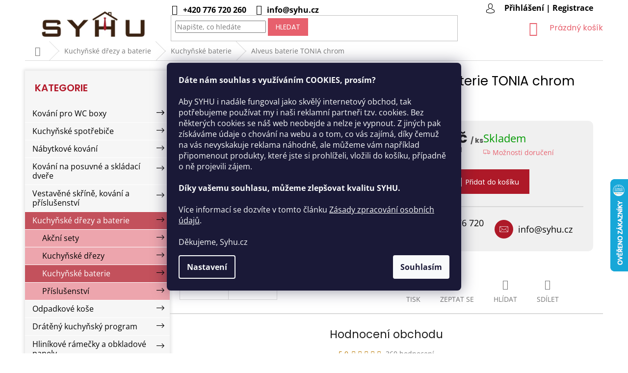

--- FILE ---
content_type: text/html; charset=utf-8
request_url: https://www.syhu.cz/kuchynske-baterie/alveus-baterie-tonia-chrom/
body_size: 32928
content:
<!doctype html><html lang="cs" dir="ltr" class="header-background-light external-fonts-loaded"><head><meta charset="utf-8" /><meta name="viewport" content="width=device-width,initial-scale=1" /><title>Alveus baterie TONIA chrom - SYHU</title><link rel="preconnect" href="https://cdn.myshoptet.com" /><link rel="dns-prefetch" href="https://cdn.myshoptet.com" /><link rel="preload" href="https://cdn.myshoptet.com/prj/dist/master/cms/libs/jquery/jquery-1.11.3.min.js" as="script" /><link href="https://cdn.myshoptet.com/prj/dist/master/cms/templates/frontend_templates/shared/css/font-face/open-sans.css" rel="stylesheet"><link href="https://cdn.myshoptet.com/prj/dist/master/cms/templates/frontend_templates/shared/css/font-face/poppins.css" rel="stylesheet"><link href="https://cdn.myshoptet.com/prj/dist/master/shop/dist/font-shoptet-11.css.62c94c7785ff2cea73b2.css" rel="stylesheet"><script>
dataLayer = [];
dataLayer.push({'shoptet' : {
    "pageId": 2892,
    "pageType": "productDetail",
    "currency": "CZK",
    "currencyInfo": {
        "decimalSeparator": ",",
        "exchangeRate": 1,
        "priceDecimalPlaces": 0,
        "symbol": "K\u010d",
        "symbolLeft": 0,
        "thousandSeparator": " "
    },
    "language": "cs",
    "projectId": 379631,
    "product": {
        "id": 37524,
        "guid": "0102a18e-3d69-11ed-a02c-0cc47a6c8f54",
        "hasVariants": false,
        "codes": [
            {
                "code": "AL_00338"
            }
        ],
        "code": "AL_00338",
        "name": "Alveus baterie TONIA chrom",
        "appendix": "",
        "weight": 0,
        "manufacturer": "Alveus",
        "manufacturerGuid": "1EF53339C9BF69CEB6ABDA0BA3DED3EE",
        "currentCategory": "Kuchy\u0148sk\u00e9 d\u0159ezy a baterie | Kuchy\u0148sk\u00e9 baterie",
        "currentCategoryGuid": "3958fab6-c0f9-11ec-8b1d-0cc47a6c9370",
        "defaultCategory": "Kuchy\u0148sk\u00e9 d\u0159ezy a baterie | Kuchy\u0148sk\u00e9 baterie",
        "defaultCategoryGuid": "3958fab6-c0f9-11ec-8b1d-0cc47a6c9370",
        "currency": "CZK",
        "priceWithVat": 2390
    },
    "stocks": [
        {
            "id": "ext",
            "title": "Sklad",
            "isDeliveryPoint": 0,
            "visibleOnEshop": 1
        }
    ],
    "cartInfo": {
        "id": null,
        "freeShipping": false,
        "freeShippingFrom": 4000,
        "leftToFreeGift": {
            "formattedPrice": "0 K\u010d",
            "priceLeft": 0
        },
        "freeGift": false,
        "leftToFreeShipping": {
            "priceLeft": 4000,
            "dependOnRegion": 0,
            "formattedPrice": "4 000 K\u010d"
        },
        "discountCoupon": [],
        "getNoBillingShippingPrice": {
            "withoutVat": 0,
            "vat": 0,
            "withVat": 0
        },
        "cartItems": [],
        "taxMode": "ORDINARY"
    },
    "cart": [],
    "customer": {
        "priceRatio": 1,
        "priceListId": 1,
        "groupId": null,
        "registered": false,
        "mainAccount": false
    }
}});
dataLayer.push({'cookie_consent' : {
    "marketing": "denied",
    "analytics": "denied"
}});
document.addEventListener('DOMContentLoaded', function() {
    shoptet.consent.onAccept(function(agreements) {
        if (agreements.length == 0) {
            return;
        }
        dataLayer.push({
            'cookie_consent' : {
                'marketing' : (agreements.includes(shoptet.config.cookiesConsentOptPersonalisation)
                    ? 'granted' : 'denied'),
                'analytics': (agreements.includes(shoptet.config.cookiesConsentOptAnalytics)
                    ? 'granted' : 'denied')
            },
            'event': 'cookie_consent'
        });
    });
});
</script>

<!-- Google Tag Manager -->
<script>(function(w,d,s,l,i){w[l]=w[l]||[];w[l].push({'gtm.start':
new Date().getTime(),event:'gtm.js'});var f=d.getElementsByTagName(s)[0],
j=d.createElement(s),dl=l!='dataLayer'?'&l='+l:'';j.async=true;j.src=
'https://www.googletagmanager.com/gtm.js?id='+i+dl;f.parentNode.insertBefore(j,f);
})(window,document,'script','dataLayer','GTM-PC455TV');</script>
<!-- End Google Tag Manager -->

<meta property="og:type" content="website"><meta property="og:site_name" content="syhu.cz"><meta property="og:url" content="https://www.syhu.cz/kuchynske-baterie/alveus-baterie-tonia-chrom/"><meta property="og:title" content="Alveus baterie TONIA chrom - SYHU"><meta name="author" content="SYHU"><meta name="web_author" content="Shoptet.cz"><meta name="dcterms.rightsHolder" content="www.syhu.cz"><meta name="robots" content="index,follow"><meta property="og:image" content="https://cdn.myshoptet.com/usr/www.syhu.cz/user/shop/big/37524_alveus-baterie-tonia-chrom.jpg?686d9ba6"><meta property="og:description" content="Alveus baterie TONIA chrom. "><meta name="description" content="Alveus baterie TONIA chrom. "><meta property="product:price:amount" content="2390"><meta property="product:price:currency" content="CZK"><style>:root {--color-primary: #E7606D;--color-primary-h: 354;--color-primary-s: 74%;--color-primary-l: 64%;--color-primary-hover: #CE3645;--color-primary-hover-h: 354;--color-primary-hover-s: 61%;--color-primary-hover-l: 51%;--color-secondary: #ae1928;--color-secondary-h: 354;--color-secondary-s: 75%;--color-secondary-l: 39%;--color-secondary-hover: #CE3645;--color-secondary-hover-h: 354;--color-secondary-hover-s: 61%;--color-secondary-hover-l: 51%;--color-tertiary: #E7606D;--color-tertiary-h: 354;--color-tertiary-s: 74%;--color-tertiary-l: 64%;--color-tertiary-hover: #E7606D;--color-tertiary-hover-h: 354;--color-tertiary-hover-s: 74%;--color-tertiary-hover-l: 64%;--color-header-background: #ffffff;--template-font: "Open Sans";--template-headings-font: "Poppins";--header-background-url: url("[data-uri]");--cookies-notice-background: #1A1937;--cookies-notice-color: #F8FAFB;--cookies-notice-button-hover: #f5f5f5;--cookies-notice-link-hover: #27263f;--templates-update-management-preview-mode-content: "Náhled aktualizací šablony je aktivní pro váš prohlížeč."}</style>
    
    <link href="https://cdn.myshoptet.com/prj/dist/master/shop/dist/main-11.less.3b31371137d15b128f1e.css" rel="stylesheet" />
        
    <script>var shoptet = shoptet || {};</script>
    <script src="https://cdn.myshoptet.com/prj/dist/master/shop/dist/main-3g-header.js.05f199e7fd2450312de2.js"></script>
<!-- User include --><!-- api 473(125) html code header -->

                <style>
                    #order-billing-methods .radio-wrapper[data-guid="a8fff130-3595-11f0-a91e-226f2012f461"]:not(.cgapplepay), #order-billing-methods .radio-wrapper[data-guid="a90c6831-3595-11f0-a91e-226f2012f461"]:not(.cggooglepay) {
                        display: none;
                    }
                </style>
                <script type="text/javascript">
                    document.addEventListener('DOMContentLoaded', function() {
                        if (getShoptetDataLayer('pageType') === 'billingAndShipping') {
                            
                try {
                    if (window.ApplePaySession && window.ApplePaySession.canMakePayments()) {
                        
                        if (document.querySelector('#order-billing-methods .radio-wrapper[data-guid="a8fff130-3595-11f0-a91e-226f2012f461"]')) {
                            document.querySelector('#order-billing-methods .radio-wrapper[data-guid="a8fff130-3595-11f0-a91e-226f2012f461"]').classList.add('cgapplepay');
                        }
                        
                    }
                } catch (err) {} 
            
                            
                const cgBaseCardPaymentMethod = {
                        type: 'CARD',
                        parameters: {
                            allowedAuthMethods: ["PAN_ONLY", "CRYPTOGRAM_3DS"],
                            allowedCardNetworks: [/*"AMEX", "DISCOVER", "INTERAC", "JCB",*/ "MASTERCARD", "VISA"]
                        }
                };
                
                function cgLoadScript(src, callback)
                {
                    var s,
                        r,
                        t;
                    r = false;
                    s = document.createElement('script');
                    s.type = 'text/javascript';
                    s.src = src;
                    s.onload = s.onreadystatechange = function() {
                        if ( !r && (!this.readyState || this.readyState == 'complete') )
                        {
                            r = true;
                            callback();
                        }
                    };
                    t = document.getElementsByTagName('script')[0];
                    t.parentNode.insertBefore(s, t);
                } 
                
                function cgGetGoogleIsReadyToPayRequest() {
                    return Object.assign(
                        {},
                        {
                            apiVersion: 2,
                            apiVersionMinor: 0
                        },
                        {
                            allowedPaymentMethods: [cgBaseCardPaymentMethod]
                        }
                    );
                }

                function onCgGooglePayLoaded() {
                    let paymentsClient = new google.payments.api.PaymentsClient({environment: 'PRODUCTION'});
                    paymentsClient.isReadyToPay(cgGetGoogleIsReadyToPayRequest()).then(function(response) {
                        if (response.result) {
                            
                        if (document.querySelector('#order-billing-methods .radio-wrapper[data-guid="a90c6831-3595-11f0-a91e-226f2012f461"]')) {
                            document.querySelector('#order-billing-methods .radio-wrapper[data-guid="a90c6831-3595-11f0-a91e-226f2012f461"]').classList.add('cggooglepay');
                        }
                        	 	 	 	 	 
                        }
                    })
                    .catch(function(err) {});
                }
                
                cgLoadScript('https://pay.google.com/gp/p/js/pay.js', onCgGooglePayLoaded);
            
                        }
                    });
                </script> 
                
<!-- api 498(150) html code header -->
<script async src="https://scripts.luigisbox.tech/LBX-746622.js"></script><meta name="luigisbox-tracker-id" content="592829-746622,cs"/><script type="text/javascript">const isPlpEnabled = sessionStorage.getItem('lbPlpEnabled') === 'true';if (isPlpEnabled) {const style = document.createElement("style");style.type = "text/css";style.id = "lb-plp-style";style.textContent = `body.type-category #content-wrapper,body.type-search #content-wrapper,body.type-category #content,body.type-search #content,body.type-category #content-in,body.type-search #content-in,body.type-category #main-in,body.type-search #main-in {min-height: 100vh;}body.type-category #content-wrapper > *,body.type-search #content-wrapper > *,body.type-category #content > *,body.type-search #content > *,body.type-category #content-in > *,body.type-search #content-in > *,body.type-category #main-in > *,body.type-search #main-in > * {display: none;}`;document.head.appendChild(style);}</script>
<!-- service 619(267) html code header -->
<link href="https://cdn.myshoptet.com/usr/fvstudio.myshoptet.com/user/documents/addons/cartupsell.min.css?24.11.1" rel="stylesheet">
<!-- service 417(71) html code header -->
<style>
@media screen and (max-width: 767px) {
body.sticky-mobile:not(.paxio-merkur):not(.venus) .dropdown {display: none !important;}
body.sticky-mobile:not(.paxio-merkur):not(.venus) .languagesMenu{right: 98px; position: absolute;}
body.sticky-mobile:not(.paxio-merkur):not(.venus) .languagesMenu .caret{display: none !important;}
body.sticky-mobile:not(.paxio-merkur):not(.venus) .languagesMenu.open .languagesMenu__content {display: block;right: 0;left: auto;}
.template-12 #header .site-name {max-width: 40% !important;}
}
@media screen and (-ms-high-contrast: active), (-ms-high-contrast: none) {
.template-12 #header {position: fixed; width: 100%;}
.template-12 #content-wrapper.content-wrapper{padding-top: 80px;}
}
.sticky-mobile #header-image{display: none;}
@media screen and (max-width: 640px) {
.template-04.sticky-mobile #header-cart{position: fixed;top: 3px;right: 92px;}
.template-04.sticky-mobile #header-cart::before {font-size: 32px;}
.template-04.sticky-mobile #header-cart strong{display: none;}
}
@media screen and (min-width: 641px) {
.dklabGarnet #main-wrapper {overflow: visible !important;}
}
.dklabGarnet.sticky-mobile #logo img {top: 0 !important;}
@media screen and (min-width: 768px){
.top-navigation-bar .site-name {display: none;}
}
/*NOVÁ VERZE MOBILNÍ HLAVIČKY*/
@media screen and (max-width: 767px){
.scrolled-down body:not(.ordering-process):not(.search-window-visible) .top-navigation-bar {transform: none !important;}
.scrolled-down body:not(.ordering-process):not(.search-window-visible) #header .site-name {transform: none !important;}
.scrolled-down body:not(.ordering-process):not(.search-window-visible) #header .cart-count {transform: none !important;}
.scrolled-down #header {transform: none !important;}

body.template-11.mobile-header-version-1:not(.paxio-merkur):not(.venus) .top-navigation-bar .site-name{display: none !important;}
body.template-11.mobile-header-version-1:not(.paxio-merkur):not(.venus) #header .cart-count {top: -39px !important;position: absolute !important;}
.template-11.sticky-mobile.mobile-header-version-1 .responsive-tools > a[data-target="search"] {visibility: visible;}
.template-12.mobile-header-version-1 #header{position: fixed !important;}
.template-09.mobile-header-version-1.sticky-mobile .top-nav .subnav-left {visibility: visible;}
}

/*Disco*/
@media screen and (min-width: 768px){
.template-13:not(.jupiter) #header, .template-14 #header{position: sticky;top: 0;z-index: 8;}
.template-14.search-window-visible #header{z-index: 9999;}
body.navigation-hovered::before {z-index: 7;}
/*
.template-13 .top-navigation-bar{z-index: 10000;}
.template-13 .popup-widget {z-index: 10001;}
*/
.scrolled .template-13 #header, .scrolled .template-14 #header{box-shadow: 0 2px 10px rgba(0,0,0,0.1);}
.search-focused::before{z-index: 8;}
.top-navigation-bar{z-index: 9;position: relative;}
.paxio-merkur.top-navigation-menu-visible #header .search-form .form-control {z-index: 1;}
.paxio-merkur.top-navigation-menu-visible .search-form::before {z-index: 1;}
.scrolled .popup-widget.cart-widget {position: fixed;top: 68px !important;}

/* MERKUR */
.paxio-merkur.sticky-mobile.template-11 #oblibeneBtn{line-height: 70px !important;}
}


/* VENUS */
@media screen and (min-width: 768px){
.venus.sticky-mobile:not(.ordering-process) #header {position: fixed !important;width: 100%;transform: none !important;translate: none !important;box-shadow: 0 2px 10px rgba(0,0,0,0.1);visibility: visible !important;opacity: 1 !important;}
.venus.sticky-mobile:not(.ordering-process) .overall-wrapper{padding-top: 160px;}
.venus.sticky-mobile.type-index:not(.ordering-process) .overall-wrapper{padding-top: 85px;}
.venus.sticky-mobile:not(.ordering-process) #content-wrapper.content-wrapper {padding-top: 0 !important;}
}
@media screen and (max-width: 767px){
.template-14 .top-navigation-bar > .site-name{display: none !important;}
.template-14 #header .header-top .header-top-wrapper .site-name{margin: 0;}
}
/* JUPITER */
@media screen and (max-width: 767px){
.scrolled-down body.jupiter:not(.ordering-process):not(.search-window-visible) #header .site-name {-webkit-transform: translateX(-50%) !important;transform: translateX(-50%) !important;}
}
@media screen and (min-width: 768px){
.jupiter.sticky-header #header::after{display: none;}
.jupiter.sticky-header #header{position: fixed; top: 0; width: 100%;z-index: 99;}
.jupiter.sticky-header.ordering-process #header{position: relative;}
.jupiter.sticky-header .overall-wrapper{padding-top: 182px;}
.jupiter.sticky-header.ordering-process .overall-wrapper{padding-top: 0;}
.jupiter.sticky-header #header .header-top {height: 80px;}
}
</style>
<!-- project html code header -->
<link href="/user/documents/styly.css?v=202307041647" rel="stylesheet" />
<link rel="apple-touch-icon-precomposed" sizes="57x57" href="https://www.syhu.cz/user/documents/assets/favicon/apple-touch-icon-57x57.png" />
<link rel="apple-touch-icon-precomposed" sizes="114x114" href="https://www.syhu.cz/user/documents/assets/favicon/apple-touch-icon-114x114.png" />
<link rel="apple-touch-icon-precomposed" sizes="72x72" href="https://www.syhu.cz/user/documents/assets/favicon/apple-touch-icon-72x72.png" />
<link rel="apple-touch-icon-precomposed" sizes="144x144" href="https://www.syhu.cz/user/documents/assets/favicon/apple-touch-icon-144x144.png" />
<link rel="apple-touch-icon-precomposed" sizes="60x60" href="https://www.syhu.cz/user/documents/assets/favicon/apple-touch-icon-60x60.png" />
<link rel="apple-touch-icon-precomposed" sizes="120x120" href="https://www.syhu.cz/user/documents/assets/favicon/apple-touch-icon-120x120.png" />
<link rel="apple-touch-icon-precomposed" sizes="76x76" href="https://www.syhu.cz/user/documents/assets/favicon/apple-touch-icon-76x76.png" />
<link rel="apple-touch-icon-precomposed" sizes="152x152" href="https://www.syhu.cz/user/documents/assets/favicon/apple-touch-icon-152x152.png" />
<link rel="icon" type="image/png" href="https://www.syhu.cz/user/documents/assets/favicon/favicon-196x196.png" sizes="196x196" />
<link rel="icon" type="image/png" href="https://www.syhu.cz/user/documents/assets/favicon/favicon-96x96.png" sizes="96x96" />
<link rel="icon" type="image/png" href="https://www.syhu.cz/user/documents/assets/favicon/favicon-32x32.png" sizes="32x32" />
<link rel="icon" type="image/png" href="https://www.syhu.cz/user/documents/assets/favicon/favicon-16x16.png" sizes="16x16" />
<link rel="icon" type="image/png" href="https://www.syhu.cz/user/documents/assets/favicon/favicon-128.png" sizes="128x128" />
<meta name="application-name" content="Syhu"/>
<meta name="msapplication-TileColor" content="#FFFFFF" />
<meta name="msapplication-TileImage" content="https://www.syhu.cz/user/documents/assets/favicon/mstile-144x144.png" />
<meta name="msapplication-square70x70logo" content="https://www.syhu.cz/user/documents/assets/favicon/mstile-70x70.png" />
<meta name="msapplication-square150x150logo" content="https://www.syhu.cz/user/documents/assets/favicon/mstile-150x150.png" />
<meta name="msapplication-wide310x150logo" content="https://www.syhu.cz/user/documents/assets/favicon/mstile-310x150.png" />
<meta name="msapplication-square310x310logo" content="https://www.syhu.cz/user/documents/assets/favicon/mstile-310x310.png" />

<link rel="stylesheet" href="https://www.syhu.cz/user/documents/vitek-dev/vitek-dev.css?v=68" />
<link rel="stylesheet" href="https://www.syhu.cz/user/documents/vitek-dev/bundle.min.css?v=2025020602" />

<script type='text/javascript'>
  window.smartlook||(function(d) {
    var o=smartlook=function(){ o.api.push(arguments)},h=d.getElementsByTagName('head')[0];
    var c=d.createElement('script');o.api=new Array();c.async=true;c.type='text/javascript';
    c.charset='utf-8';c.src='https://web-sdk.smartlook.com/recorder.js';h.appendChild(c);
    })(document);
    smartlook('init', 'b9d11e00a53f7e2dd68a24d88a6f8aef0dbe5aef', { region: 'eu' });
</script>

<!-- /User include --><link rel="canonical" href="https://www.syhu.cz/kuchynske-baterie/alveus-baterie-tonia-chrom/" />    <script>
        var _hwq = _hwq || [];
        _hwq.push(['setKey', '0BE93666684500E0C7E1307D4789C989']);
        _hwq.push(['setTopPos', '300']);
        _hwq.push(['showWidget', '22']);
        (function() {
            var ho = document.createElement('script');
            ho.src = 'https://cz.im9.cz/direct/i/gjs.php?n=wdgt&sak=0BE93666684500E0C7E1307D4789C989';
            var s = document.getElementsByTagName('script')[0]; s.parentNode.insertBefore(ho, s);
        })();
    </script>
    <!-- Global site tag (gtag.js) - Google Analytics -->
    <script async src="https://www.googletagmanager.com/gtag/js?id=G-866BBNKWWE"></script>
    <script>
        
        window.dataLayer = window.dataLayer || [];
        function gtag(){dataLayer.push(arguments);}
        

                    console.debug('default consent data');

            gtag('consent', 'default', {"ad_storage":"denied","analytics_storage":"denied","ad_user_data":"denied","ad_personalization":"denied","wait_for_update":500});
            dataLayer.push({
                'event': 'default_consent'
            });
        
        gtag('js', new Date());

        
                gtag('config', 'G-866BBNKWWE', {"groups":"GA4","send_page_view":false,"content_group":"productDetail","currency":"CZK","page_language":"cs"});
        
                gtag('config', 'AW-10855874945', {"allow_enhanced_conversions":true});
        
        
        
        
        
                    gtag('event', 'page_view', {"send_to":"GA4","page_language":"cs","content_group":"productDetail","currency":"CZK"});
        
                gtag('set', 'currency', 'CZK');

        gtag('event', 'view_item', {
            "send_to": "UA",
            "items": [
                {
                    "id": "AL_00338",
                    "name": "Alveus baterie TONIA chrom",
                    "category": "Kuchy\u0148sk\u00e9 d\u0159ezy a baterie \/ Kuchy\u0148sk\u00e9 baterie",
                                        "brand": "Alveus",
                                                            "price": 1975
                }
            ]
        });
        
        
        
        
        
                    gtag('event', 'view_item', {"send_to":"GA4","page_language":"cs","content_group":"productDetail","value":1975,"currency":"CZK","items":[{"item_id":"AL_00338","item_name":"Alveus baterie TONIA chrom","item_brand":"Alveus","item_category":"Kuchy\u0148sk\u00e9 d\u0159ezy a baterie","item_category2":"Kuchy\u0148sk\u00e9 baterie","price":1975,"quantity":1,"index":0}]});
        
        
        
        
        
        
        
        document.addEventListener('DOMContentLoaded', function() {
            if (typeof shoptet.tracking !== 'undefined') {
                for (var id in shoptet.tracking.bannersList) {
                    gtag('event', 'view_promotion', {
                        "send_to": "UA",
                        "promotions": [
                            {
                                "id": shoptet.tracking.bannersList[id].id,
                                "name": shoptet.tracking.bannersList[id].name,
                                "position": shoptet.tracking.bannersList[id].position
                            }
                        ]
                    });
                }
            }

            shoptet.consent.onAccept(function(agreements) {
                if (agreements.length !== 0) {
                    console.debug('gtag consent accept');
                    var gtagConsentPayload =  {
                        'ad_storage': agreements.includes(shoptet.config.cookiesConsentOptPersonalisation)
                            ? 'granted' : 'denied',
                        'analytics_storage': agreements.includes(shoptet.config.cookiesConsentOptAnalytics)
                            ? 'granted' : 'denied',
                                                                                                'ad_user_data': agreements.includes(shoptet.config.cookiesConsentOptPersonalisation)
                            ? 'granted' : 'denied',
                        'ad_personalization': agreements.includes(shoptet.config.cookiesConsentOptPersonalisation)
                            ? 'granted' : 'denied',
                        };
                    console.debug('update consent data', gtagConsentPayload);
                    gtag('consent', 'update', gtagConsentPayload);
                    dataLayer.push(
                        { 'event': 'update_consent' }
                    );
                }
            });
        });
    </script>
<script>
    (function(t, r, a, c, k, i, n, g) { t['ROIDataObject'] = k;
    t[k]=t[k]||function(){ (t[k].q=t[k].q||[]).push(arguments) },t[k].c=i;n=r.createElement(a),
    g=r.getElementsByTagName(a)[0];n.async=1;n.src=c;g.parentNode.insertBefore(n,g)
    })(window, document, 'script', '//www.heureka.cz/ocm/sdk.js?source=shoptet&version=2&page=product_detail', 'heureka', 'cz');

    heureka('set_user_consent', 0);
</script>
</head><body class="desktop id-2892 in-kuchynske-baterie template-11 type-product type-detail multiple-columns-body columns-mobile-2 columns-3 ums_forms_redesign--off ums_a11y_category_page--on ums_discussion_rating_forms--off ums_flags_display_unification--on ums_a11y_login--off mobile-header-version-0"><noscript>
    <style>
        #header {
            padding-top: 0;
            position: relative !important;
            top: 0;
        }
        .header-navigation {
            position: relative !important;
        }
        .overall-wrapper {
            margin: 0 !important;
        }
        body:not(.ready) {
            visibility: visible !important;
        }
    </style>
    <div class="no-javascript">
        <div class="no-javascript__title">Musíte změnit nastavení vašeho prohlížeče</div>
        <div class="no-javascript__text">Podívejte se na: <a href="https://www.google.com/support/bin/answer.py?answer=23852">Jak povolit JavaScript ve vašem prohlížeči</a>.</div>
        <div class="no-javascript__text">Pokud používáte software na blokování reklam, může být nutné povolit JavaScript z této stránky.</div>
        <div class="no-javascript__text">Děkujeme.</div>
    </div>
</noscript>

        <div id="fb-root"></div>
        <script>
            window.fbAsyncInit = function() {
                FB.init({
//                    appId            : 'your-app-id',
                    autoLogAppEvents : true,
                    xfbml            : true,
                    version          : 'v19.0'
                });
            };
        </script>
        <script async defer crossorigin="anonymous" src="https://connect.facebook.net/cs_CZ/sdk.js"></script>
<!-- Google Tag Manager (noscript) -->
<noscript><iframe src="https://www.googletagmanager.com/ns.html?id=GTM-PC455TV"
height="0" width="0" style="display:none;visibility:hidden"></iframe></noscript>
<!-- End Google Tag Manager (noscript) -->

    <div class="siteCookies siteCookies--center siteCookies--dark js-siteCookies" role="dialog" data-testid="cookiesPopup" data-nosnippet>
        <div class="siteCookies__form">
            <div class="siteCookies__content">
                <div class="siteCookies__text">
                    <strong>Dáte nám souhlas s využíváním<span> </span><span>COOKIES</span>, prosím?</strong><br /><br /><span>Aby SYHU i nadále fungoval jako skvělý internetový obchod, tak potřebujeme používat my i naši reklamní partneři tzv. cookies. Bez některých cookies se náš web neobejde a nelze je vypnout. Z jiných pak získáváme údaje o chování na webu a o tom, co vás zajímá, díky čemuž na vás nevyskakuje reklama náhodně, ale můžeme vám například připomenout produkty, které jste si prohlíželi, vložili do košíku, případně o ně projevili zájem.</span><br /><br /><strong>Díky vašemu souhlasu, můžeme zlepšovat kvalitu SYHU.<br /></strong><br /><span>Více informací se dozvíte v tomto článku</span><span> </span><a href="https://www.syhu.cz/podminky-ochrany-osobnich-udaju/">Zásady zpracování osobních údajů</a><span>.</span><br /><br /><span>Děkujeme, Syhu.cz</span>
                </div>
                <p class="siteCookies__links">
                    <button class="siteCookies__link js-cookies-settings" aria-label="Nastavení cookies" data-testid="cookiesSettings">Nastavení</button>
                </p>
            </div>
            <div class="siteCookies__buttonWrap">
                                <button class="siteCookies__button js-cookiesConsentSubmit" value="all" aria-label="Přijmout cookies" data-testid="buttonCookiesAccept">Souhlasím</button>
            </div>
        </div>
        <script>
            document.addEventListener("DOMContentLoaded", () => {
                const siteCookies = document.querySelector('.js-siteCookies');
                document.addEventListener("scroll", shoptet.common.throttle(() => {
                    const st = document.documentElement.scrollTop;
                    if (st > 1) {
                        siteCookies.classList.add('siteCookies--scrolled');
                    } else {
                        siteCookies.classList.remove('siteCookies--scrolled');
                    }
                }, 100));
            });
        </script>
    </div>
<a href="#content" class="skip-link sr-only">Přejít na obsah</a><div class="overall-wrapper"><div class="user-action"><div class="container"><div class="user-action-in"><div class="user-action-login popup-widget login-widget"><div class="popup-widget-inner"><h2 id="loginHeading">Přihlášení k vašemu účtu</h2><div id="customerLogin"><form action="/action/Customer/Login/" method="post" id="formLoginIncluded" class="csrf-enabled formLogin" data-testid="formLogin"><input type="hidden" name="referer" value="" /><div class="form-group"><div class="input-wrapper email js-validated-element-wrapper no-label"><input type="email" name="email" class="form-control" autofocus placeholder="E-mailová adresa (např. jan@novak.cz)" data-testid="inputEmail" autocomplete="email" required /></div></div><div class="form-group"><div class="input-wrapper password js-validated-element-wrapper no-label"><input type="password" name="password" class="form-control" placeholder="Heslo" data-testid="inputPassword" autocomplete="current-password" required /><span class="no-display">Nemůžete vyplnit toto pole</span><input type="text" name="surname" value="" class="no-display" /></div></div><div class="form-group"><div class="login-wrapper"><button type="submit" class="btn btn-secondary btn-text btn-login" data-testid="buttonSubmit">Přihlásit se</button><div class="password-helper"><a href="/registrace/" data-testid="signup" rel="nofollow">Nová registrace</a><a href="/klient/zapomenute-heslo/" rel="nofollow">Zapomenuté heslo</a></div></div></div></form>
</div></div></div>
    <div id="cart-widget" class="user-action-cart popup-widget cart-widget loader-wrapper" data-testid="popupCartWidget" role="dialog" aria-hidden="true"><div class="popup-widget-inner cart-widget-inner place-cart-here"><div class="loader-overlay"><div class="loader"></div></div></div><div class="cart-widget-button"><a href="/kosik/" class="btn btn-conversion" id="continue-order-button" rel="nofollow" data-testid="buttonNextStep">Pokračovat do košíku</a></div></div></div>
</div></div><div class="top-navigation-bar" data-testid="topNavigationBar">

    <div class="container">

        <div class="top-navigation-contacts">
            <strong>Zákaznická podpora:</strong><a href="tel:+420776720260" class="project-phone" aria-label="Zavolat na +420776720260" data-testid="contactboxPhone"><span>+420 776 720 260</span></a><a href="mailto:info@syhu.cz" class="project-email" data-testid="contactboxEmail"><span>info@syhu.cz</span></a>        </div>

                            <div class="top-navigation-menu">
                <div class="top-navigation-menu-trigger"></div>
                <ul class="top-navigation-bar-menu">
                                            <li class="top-navigation-menu-item-external-21">
                            <a href="/kontakt/">Kontakt</a>
                        </li>
                                            <li class="top-navigation-menu-item-2742">
                            <a href="/o-nas/">O nás</a>
                        </li>
                                            <li class="top-navigation-menu-item-682">
                            <a href="/blog/">Blog</a>
                        </li>
                                            <li class="top-navigation-menu-item-39">
                            <a href="/obchodni-podminky/">Obchodní podmínky</a>
                        </li>
                                            <li class="top-navigation-menu-item-691">
                            <a href="/podminky-ochrany-osobnich-udaju/">Podmínky ochrany osobních údajů </a>
                        </li>
                                            <li class="top-navigation-menu-item-693">
                            <a href="/reklamacni-rad/">Reklamační řád</a>
                        </li>
                                            <li class="top-navigation-menu-item-4080">
                            <a href="/odstoupeni-od-smlouvy-reklamace/">Odstoupení od smlouvy / Reklamace</a>
                        </li>
                                    </ul>
                <ul class="top-navigation-bar-menu-helper"></ul>
            </div>
        
        <div class="top-navigation-tools">
            <div class="responsive-tools">
                <a href="#" class="toggle-window" data-target="search" aria-label="Hledat" data-testid="linkSearchIcon"></a>
                                                            <a href="#" class="toggle-window" data-target="login"></a>
                                                    <a href="#" class="toggle-window" data-target="navigation" aria-label="Menu" data-testid="hamburgerMenu"></a>
            </div>
                        <a href="/login/?backTo=%2Fkuchynske-baterie%2Falveus-baterie-tonia-chrom%2F" class="top-nav-button top-nav-button-login primary login toggle-window" data-target="login" data-testid="signin" rel="nofollow"><span>Přihlášení</span></a>        </div>

    </div>

</div>
<header id="header"><div class="container navigation-wrapper">
    <div class="header-top">
        <div class="site-name-wrapper">
            <div class="site-name"><a href="/" data-testid="linkWebsiteLogo"><img src="https://cdn.myshoptet.com/usr/www.syhu.cz/user/logos/logo-syhu.png" alt="SYHU" fetchpriority="low" /></a></div>        </div>
        <div class="search" itemscope itemtype="https://schema.org/WebSite">
            <meta itemprop="headline" content="Kuchyňské baterie"/><meta itemprop="url" content="https://www.syhu.cz"/><meta itemprop="text" content="Alveus baterie TONIA chrom. "/>            <form action="/action/ProductSearch/prepareString/" method="post"
    id="formSearchForm" class="search-form compact-form js-search-main"
    itemprop="potentialAction" itemscope itemtype="https://schema.org/SearchAction" data-testid="searchForm">
    <fieldset>
        <meta itemprop="target"
            content="https://www.syhu.cz/vyhledavani/?string={string}"/>
        <input type="hidden" name="language" value="cs"/>
        
            
<input
    type="search"
    name="string"
        class="query-input form-control search-input js-search-input"
    placeholder="Napište, co hledáte"
    autocomplete="off"
    required
    itemprop="query-input"
    aria-label="Vyhledávání"
    data-testid="searchInput"
>
            <button type="submit" class="btn btn-default" data-testid="searchBtn">Hledat</button>
        
    </fieldset>
</form>
        </div>
        <div class="navigation-buttons">
                
    <a href="/kosik/" class="btn btn-icon toggle-window cart-count" data-target="cart" data-hover="true" data-redirect="true" data-testid="headerCart" rel="nofollow" aria-haspopup="dialog" aria-expanded="false" aria-controls="cart-widget">
        
                <span class="sr-only">Nákupní košík</span>
        
            <span class="cart-price visible-lg-inline-block" data-testid="headerCartPrice">
                                    Prázdný košík                            </span>
        
    
            </a>
        </div>
    </div>
    <nav id="navigation" aria-label="Hlavní menu" data-collapsible="true"><div class="navigation-in menu"><ul class="menu-level-1" role="menubar" data-testid="headerMenuItems"><li class="menu-item-external-30" role="none"><a href="/" data-testid="headerMenuItem" role="menuitem" aria-expanded="false"><b>Domů</b></a></li>
<li class="menu-item-2742" role="none"><a href="/o-nas/" data-testid="headerMenuItem" role="menuitem" aria-expanded="false"><b>O nás</b></a></li>
<li class="menu-item-682" role="none"><a href="/blog/" data-testid="headerMenuItem" role="menuitem" aria-expanded="false"><b>Blog</b></a></li>
<li class="menu-item-708" role="none"><a href="/kontakt/" data-testid="headerMenuItem" role="menuitem" aria-expanded="false"><b>Kontakt</b></a></li>
<li class="appended-category menu-item-3928 ext" role="none"><a href="/mistnosti/"><b>Místnosti</b><span class="submenu-arrow" role="menuitem"></span></a><ul class="menu-level-2 menu-level-2-appended" role="menu"><li class="menu-item-3934" role="none"><a href="/kuchyn/" data-testid="headerMenuItem" role="menuitem"><span>Kuchyň</span></a></li><li class="menu-item-3952" role="none"><a href="/obyvak/" data-testid="headerMenuItem" role="menuitem"><span>Obývák</span></a></li><li class="menu-item-4036" role="none"><a href="/detsky-pokoj/" data-testid="headerMenuItem" role="menuitem"><span>Dětský pokoj</span></a></li><li class="menu-item-3946" role="none"><a href="/loznice/" data-testid="headerMenuItem" role="menuitem"><span>Ložnice</span></a></li><li class="menu-item-3985" role="none"><a href="/koupelna/" data-testid="headerMenuItem" role="menuitem"><span>Koupelna</span></a></li><li class="menu-item-3943" role="none"><a href="/pracovna/" data-testid="headerMenuItem" role="menuitem"><span>Pracovna</span></a></li><li class="menu-item-3931" role="none"><a href="/satna/" data-testid="headerMenuItem" role="menuitem"><span>Šatna</span></a></li><li class="menu-item-3949" role="none"><a href="/predsin/" data-testid="headerMenuItem" role="menuitem"><span>Předsíň</span></a></li><li class="menu-item-4018" role="none"><a href="/zahrada--exterier/" data-testid="headerMenuItem" role="menuitem"><span>Zahrada/ Exterier</span></a></li></ul></li><li class="appended-category menu-item-4155" role="none"><a href="/kovani-pro-wc-boxy/"><b>Kování pro WC boxy</b></a></li><li class="appended-category menu-item-4161 ext" role="none"><a href="/kuchynske-spotrebice/"><b>Kuchyňské spotřebiče</b><span class="submenu-arrow" role="menuitem"></span></a><ul class="menu-level-2 menu-level-2-appended" role="menu"><li class="menu-item-4164" role="none"><a href="/male-spotrebice/" data-testid="headerMenuItem" role="menuitem"><span>Malé spotřebiče</span></a></li></ul></li><li class="appended-category menu-item-3003 ext" role="none"><a href="/nabytkove-kovani/"><b>Nábytkové kování</b><span class="submenu-arrow" role="menuitem"></span></a><ul class="menu-level-2 menu-level-2-appended" role="menu"><li class="menu-item-3054" role="none"><a href="/nabytkove-vyklopy/" data-testid="headerMenuItem" role="menuitem"><span>Výklopy</span></a></li><li class="menu-item-3105" role="none"><a href="/nabytkove-vysuvy/" data-testid="headerMenuItem" role="menuitem"><span>Výsuvy</span></a></li><li class="menu-item-3135" role="none"><a href="/nabytkove-panty/" data-testid="headerMenuItem" role="menuitem"><span>Nábytkové panty a závěsy</span></a></li><li class="menu-item-3132" role="none"><a href="/nabytkove-zamky/" data-testid="headerMenuItem" role="menuitem"><span>Nábytkové zámky</span></a></li><li class="menu-item-3444" role="none"><a href="/nabytkovy-servo-drive/" data-testid="headerMenuItem" role="menuitem"><span>Nábytkový servo-drive</span></a></li><li class="menu-item-3006" role="none"><a href="/priborniky-do-supliku/" data-testid="headerMenuItem" role="menuitem"><span>Příborníky do šuplíku</span></a></li></ul></li><li class="appended-category menu-item-2757 ext" role="none"><a href="/kovani-na-posuvne-a-skladaci-dvere/"><b>Kování na posuvné a skládací dveře</b><span class="submenu-arrow" role="menuitem"></span></a><ul class="menu-level-2 menu-level-2-appended" role="menu"><li class="menu-item-4149" role="none"><a href="/hlinikove-profily-pro-posuvne-dvere/" data-testid="headerMenuItem" role="menuitem"><span>Hliníkové profily pro posuvné dveře</span></a></li><li class="menu-item-2760" role="none"><a href="/kovani-pro-dvere-posuvne/" data-testid="headerMenuItem" role="menuitem"><span>Kování pro dveře posuvné</span></a></li><li class="menu-item-2907" role="none"><a href="/kovani-pro-dvere-posuvne-sklenene/" data-testid="headerMenuItem" role="menuitem"><span>Kování pro dveře posuvné skleněné</span></a></li><li class="menu-item-2919" role="none"><a href="/kovani-pro-dvere-skladaci/" data-testid="headerMenuItem" role="menuitem"><span>Kování pro skládací dveře</span></a></li><li class="menu-item-3009" role="none"><a href="/kovani-pro-dvere-posuvne-skrinove/" data-testid="headerMenuItem" role="menuitem"><span>Kování pro dveře posuvné skříňové</span></a></li><li class="menu-item-3036" role="none"><a href="/kovani-pro-posuvna-skla-do-vitrin/" data-testid="headerMenuItem" role="menuitem"><span>Kování pro posuvná skla do vitrín</span></a></li></ul></li><li class="appended-category menu-item-3075 ext" role="none"><a href="/vestavene-skrine--kovani-a-prislusenstvi/"><b>Vestavěné skříně, kování a příslušenství</b><span class="submenu-arrow" role="menuitem"></span></a><ul class="menu-level-2 menu-level-2-appended" role="menu"><li class="menu-item-3902" role="none"><a href="/regalovy-system/" data-testid="headerMenuItem" role="menuitem"><span>Regálový systém</span></a></li><li class="menu-item-3117" role="none"><a href="/dvere-pro-vestavene-skrine/" data-testid="headerMenuItem" role="menuitem"><span>Dveře pro vestavěné skříně</span></a></li><li class="menu-item-3078" role="none"><a href="/kovani-pro-vestavene-skrine/" data-testid="headerMenuItem" role="menuitem"><span>Kování pro vestavěné skříně</span></a></li><li class="menu-item-3174" role="none"><a href="/satni-regalove-systemy-a-dratene-programy/" data-testid="headerMenuItem" role="menuitem"><span>Šatní regálové systémy a drátěné programy</span></a></li></ul></li><li class="appended-category menu-item-2784 ext" role="none"><a href="/kuchynske-drezy-a-baterie/"><b>Kuchyňské dřezy a baterie</b><span class="submenu-arrow" role="menuitem"></span></a><ul class="menu-level-2 menu-level-2-appended" role="menu"><li class="menu-item-2787" role="none"><a href="/akcni-sety/" data-testid="headerMenuItem" role="menuitem"><span>Akční sety</span></a></li><li class="menu-item-2805" role="none"><a href="/kuchynske-drezy/" data-testid="headerMenuItem" role="menuitem"><span>Kuchyňské dřezy</span></a></li><li class="menu-item-2892" role="none"><a href="/kuchynske-baterie/" data-testid="headerMenuItem" role="menuitem"><span>Kuchyňské baterie</span></a></li><li class="menu-item-2967" role="none"><a href="/prislusenstvi/" data-testid="headerMenuItem" role="menuitem"><span>Příslušenství</span></a></li></ul></li><li class="appended-category menu-item-2940 ext" role="none"><a href="/odpadkove-kose/"><b>Odpadkové koše</b><span class="submenu-arrow" role="menuitem"></span></a><ul class="menu-level-2 menu-level-2-appended" role="menu"><li class="menu-item-2943" role="none"><a href="/odpadkove-vestavene-kose-a-sortery/" data-testid="headerMenuItem" role="menuitem"><span>Odpadkové vestavěné koše a sortery</span></a></li><li class="menu-item-3027" role="none"><a href="/prislusenstvi-do-odpadkovych-kosu/" data-testid="headerMenuItem" role="menuitem"><span>Příslušenství do odpadkových košů</span></a></li></ul></li><li class="appended-category menu-item-2799 ext" role="none"><a href="/drateny-kuchynsky-program/"><b>Drátěný kuchyňský program</b><span class="submenu-arrow" role="menuitem"></span></a><ul class="menu-level-2 menu-level-2-appended" role="menu"><li class="menu-item-2952" role="none"><a href="/dratene-kose-a-programy-do-spodni-skrinky/" data-testid="headerMenuItem" role="menuitem"><span>Drátěné koše a programy do spodní skříňky</span></a></li><li class="menu-item-3237" role="none"><a href="/zasuvky-pro-uzke-skrinky/" data-testid="headerMenuItem" role="menuitem"><span>Zásuvky pro úzké skříňky</span></a></li><li class="menu-item-2994" role="none"><a href="/drateny-program-do-rohovych-skrinek/" data-testid="headerMenuItem" role="menuitem"><span>Drátěný program do rohových skříněk</span></a></li><li class="menu-item-2889" role="none"><a href="/potravinove-skrine/" data-testid="headerMenuItem" role="menuitem"><span>Potravinové skříně</span></a></li><li class="menu-item-2874" role="none"><a href="/sloupy-do-kuchyne-a-barove-konzole/" data-testid="headerMenuItem" role="menuitem"><span>Sloupy do kuchyně a barové konzole</span></a></li><li class="menu-item-2802" role="none"><a href="/zavesny-system-do-kuchyne/" data-testid="headerMenuItem" role="menuitem"><span>Závěsný systém do kuchyně</span></a></li></ul></li><li class="appended-category menu-item-3348 ext" role="none"><a href="/hlinikove-ramecky-a-obkladove-panely/"><b>Hliníkové rámečky a obkladové panely</b><span class="submenu-arrow" role="menuitem"></span></a><ul class="menu-level-2 menu-level-2-appended" role="menu"><li class="menu-item-3351" role="none"><a href="/hlinikove-ramecky/" data-testid="headerMenuItem" role="menuitem"><span>Hliníkové rámečky</span></a></li><li class="menu-item-3880" role="none"><a href="/dekorativni-obkladove-panely/" data-testid="headerMenuItem" role="menuitem"><span>Dekorativní obkladové panely</span></a></li></ul></li><li class="appended-category menu-item-3255 ext" role="none"><a href="/nabytkove-rolety/"><b>Nábytkové rolety</b><span class="submenu-arrow" role="menuitem"></span></a><ul class="menu-level-2 menu-level-2-appended" role="menu"><li class="menu-item-3850" role="none"><a href="/zakazkova-vyroba-2/" data-testid="headerMenuItem" role="menuitem"><span>Zakázková výroba</span></a></li><li class="menu-item-3390" role="none"><a href="/metallic-line-sety-rehau/" data-testid="headerMenuItem" role="menuitem"><span>Metallic Line sety Rehau</span></a></li></ul></li><li class="appended-category menu-item-3477 ext" role="none"><a href="/led-svetla-2/"><b>LED světla</b><span class="submenu-arrow" role="menuitem"></span></a><ul class="menu-level-2 menu-level-2-appended" role="menu"><li class="menu-item-3480" role="none"><a href="/led-svetlelna-dna-a-police-2/" data-testid="headerMenuItem" role="menuitem"><span>LED světlelná dna a police</span></a></li><li class="menu-item-3492" role="none"><a href="/prislusenstvi-pro-led-osvetleni-2/" data-testid="headerMenuItem" role="menuitem"><span>Příslušenství pro LED osvětlení</span></a></li><li class="menu-item-3498" role="none"><a href="/vypinace-a-cidla-2/" data-testid="headerMenuItem" role="menuitem"><span>Vypínače a čidla</span></a></li><li class="menu-item-3510" role="none"><a href="/led-pasky-2/" data-testid="headerMenuItem" role="menuitem"><span>LED pásky</span></a></li><li class="menu-item-3543" role="none"><a href="/led-svetla-3/" data-testid="headerMenuItem" role="menuitem"><span>LED světla</span></a></li></ul></li><li class="appended-category menu-item-2835 ext" role="none"><a href="/zasuvkove-veze-a-vyklopne-elektrozasuvky/"><b>Zásuvkové věže a výklopné elektrozásuvky</b><span class="submenu-arrow" role="menuitem"></span></a><ul class="menu-level-2 menu-level-2-appended" role="menu"><li class="menu-item-2838" role="none"><a href="/vysuvne-elektrozasuvky/" data-testid="headerMenuItem" role="menuitem"><span>Výsuvné elektrozásuvky</span></a></li><li class="menu-item-2898" role="none"><a href="/vyklopne-elektrozasuvky/" data-testid="headerMenuItem" role="menuitem"><span>Výklopné elektrozásuvky</span></a></li><li class="menu-item-2916" role="none"><a href="/zapustne-elektrozasuvky/" data-testid="headerMenuItem" role="menuitem"><span>Zápustné elektrozásuvky</span></a></li></ul></li><li class="appended-category menu-item-2748 ext" role="none"><a href="/barvy--laky--brusiva--tmely-a-oleje/"><b>Barvy, laky, brusiva, tmely a oleje</b><span class="submenu-arrow" role="menuitem"></span></a><ul class="menu-level-2 menu-level-2-appended" role="menu"><li class="menu-item-2751" role="none"><a href="/brusne-papiry--platna-a-houby/" data-testid="headerMenuItem" role="menuitem"><span>Brusné papíry, plátna a houby</span></a></li><li class="menu-item-2850" role="none"><a href="/barvy--laky-a-oleje/" data-testid="headerMenuItem" role="menuitem"><span>Barvy, laky a oleje</span></a></li><li class="menu-item-2961" role="none"><a href="/lepidla--tmely-a-laky/" data-testid="headerMenuItem" role="menuitem"><span>Lepidla, tmely a laky</span></a></li></ul></li><li class="appended-category menu-item-2829 ext" role="none"><a href="/vetraci-mrizky--pruchodky-a-postelove-kovani/"><b>Větrací mřížky, průchodky a postelové kování</b><span class="submenu-arrow" role="menuitem"></span></a><ul class="menu-level-2 menu-level-2-appended" role="menu"><li class="menu-item-2832" role="none"><a href="/vetraci-mrizky/" data-testid="headerMenuItem" role="menuitem"><span>Větrací mřížky</span></a></li><li class="menu-item-3345" role="none"><a href="/postelove-kovani/" data-testid="headerMenuItem" role="menuitem"><span>Postelové kování</span></a></li><li class="menu-item-3411" role="none"><a href="/pruchodky/" data-testid="headerMenuItem" role="menuitem"><span>Průchodky</span></a></li></ul></li><li class="appended-category menu-item-2775 ext" role="none"><a href="/kliky-a-klicky-na-dvere-a-okna/"><b>Kliky a kličky na dveře a okna</b><span class="submenu-arrow" role="menuitem"></span></a><ul class="menu-level-2 menu-level-2-appended" role="menu"><li class="menu-item-3588" role="none"><a href="/rozvory--pulolivy-a-olivy-na-okna/" data-testid="headerMenuItem" role="menuitem"><span>Rozvory, půlolivy a olivy na okna</span></a></li><li class="menu-item-3471" role="none"><a href="/dverni-mosazne-kovani/" data-testid="headerMenuItem" role="menuitem"><span>Dveřní mosazné kování</span></a></li><li class="menu-item-3570" role="none"><a href="/euro-kliky-2/" data-testid="headerMenuItem" role="menuitem"><span>EURO kliky</span></a></li><li class="menu-item-3576" role="none"><a href="/bezpecnostni-kovani-na-dvere-2/" data-testid="headerMenuItem" role="menuitem"><span>Bezpečnostní kování na dveře</span></a></li></ul></li><li class="appended-category menu-item-3069 ext" role="none"><a href="/dverni-kovani-a-doplnky/"><b>Dveřní kování a doplňky</b><span class="submenu-arrow" role="menuitem"></span></a><ul class="menu-level-2 menu-level-2-appended" role="menu"><li class="menu-item-3228" role="none"><a href="/dverni-zavesy/" data-testid="headerMenuItem" role="menuitem"><span>Dveřní závěsy</span></a></li><li class="menu-item-3072" role="none"><a href="/tesneni-a-doplnky-na-okna-a-dvere/" data-testid="headerMenuItem" role="menuitem"><span>Těsnění a doplňky na okna a dveře</span></a></li><li class="menu-item-3306" role="none"><a href="/zadlabavaci-zamky-a-protiplechy/" data-testid="headerMenuItem" role="menuitem"><span>Zadlabávací zámky a protiplechy</span></a></li></ul></li><li class="appended-category menu-item-2880 ext" role="none"><a href="/uchytky--uchytove-listy-a-vesaky/"><b>Úchytky, úchytové lišty a věšáky</b><span class="submenu-arrow" role="menuitem"></span></a><ul class="menu-level-2 menu-level-2-appended" role="menu"><li class="menu-item-2883" role="none"><a href="/uchytky/" data-testid="headerMenuItem" role="menuitem"><span>Úchytky</span></a></li><li class="menu-item-3204" role="none"><a href="/narazeci-uchytove-listy-a-uchytky/" data-testid="headerMenuItem" role="menuitem"><span>Narážecí úchytové lišty a úchytky</span></a></li><li class="menu-item-3336" role="none"><a href="/knopky/" data-testid="headerMenuItem" role="menuitem"><span>Knopky</span></a></li><li class="menu-item-2901" role="none"><a href="/nabytkove-vesaky/" data-testid="headerMenuItem" role="menuitem"><span>Nábytkové věšáky</span></a></li></ul></li><li class="appended-category menu-item-3096 ext" role="none"><a href="/hlinikovy-program/"><b>Hliníkový program</b><span class="submenu-arrow" role="menuitem"></span></a><ul class="menu-level-2 menu-level-2-appended" role="menu"><li class="menu-item-3099" role="none"><a href="/profily-pro-bezuchytkove-dvere/" data-testid="headerMenuItem" role="menuitem"><span>Profily pro bezúchytkové dveře</span></a></li><li class="menu-item-3291" role="none"><a href="/plastove-sokly-a-vyseky-do-soklu/" data-testid="headerMenuItem" role="menuitem"><span>Plastové sokly a výseky do soklů</span></a></li><li class="menu-item-3246" role="none"><a href="/tesnici-listy-na-pracovni-desky/" data-testid="headerMenuItem" role="menuitem"><span>Těsnící lišty na pracovní desky</span></a></li><li class="menu-item-3372" role="none"><a href="/okopove-samolepici-plechy/" data-testid="headerMenuItem" role="menuitem"><span>Okopové samolepící plechy</span></a></li><li class="menu-item-3210" role="none"><a href="/listy-na-pracovni-desku/" data-testid="headerMenuItem" role="menuitem"><span>Lišty na pracovní desku</span></a></li><li class="menu-item-3375" role="none"><a href="/ochranne-hlinikove-listy-a-vzpery/" data-testid="headerMenuItem" role="menuitem"><span>Ochranné hliníkové lišty a vzpěry</span></a></li></ul></li><li class="appended-category menu-item-2928 ext" role="none"><a href="/spojovaci-material--podpery-a-plastove-uhelniky/"><b>Spojovací materiál, podpěry a plastové úhelníky</b><span class="submenu-arrow" role="menuitem"></span></a><ul class="menu-level-2 menu-level-2-appended" role="menu"><li class="menu-item-2931" role="none"><a href="/spojovaci-material/" data-testid="headerMenuItem" role="menuitem"><span>Spojovací materiál</span></a></li><li class="menu-item-2997" role="none"><a href="/podpera-polic-a-konzole/" data-testid="headerMenuItem" role="menuitem"><span>Podpěra polic a konzole</span></a></li><li class="menu-item-3159" role="none"><a href="/uhelniky/" data-testid="headerMenuItem" role="menuitem"><span>Úhelníky</span></a></li></ul></li><li class="appended-category menu-item-3126 ext" role="none"><a href="/rektifikacni-a-pohledove-nozky--kolecka-a-kluzaky/"><b>Rektifikační a pohledové nožky, kolečka a kluzáky</b><span class="submenu-arrow" role="menuitem"></span></a><ul class="menu-level-2 menu-level-2-appended" role="menu"><li class="menu-item-3333" role="none"><a href="/nabytkove-nozky/" data-testid="headerMenuItem" role="menuitem"><span>Nábytkové nožky</span></a></li><li class="menu-item-3294" role="none"><a href="/rektifikacni-nozky/" data-testid="headerMenuItem" role="menuitem"><span>Rektifikační nožky</span></a></li><li class="menu-item-3129" role="none"><a href="/nabytkove-kolecka-a-kluzaky/" data-testid="headerMenuItem" role="menuitem"><span>Nábytkové kolečka a kluzáky</span></a></li></ul></li><li class="appended-category menu-item-3219 ext" role="none"><a href="/stolove-kovani-a-stolove-nohy/"><b>Stolové kování a stolové nohy</b><span class="submenu-arrow" role="menuitem"></span></a><ul class="menu-level-2 menu-level-2-appended" role="menu"><li class="menu-item-4068" role="none"><a href="/stolove-desky/" data-testid="headerMenuItem" role="menuitem"><span>Stolové desky</span></a></li><li class="menu-item-3249" role="none"><a href="/stolove-a-centralni-nohy/" data-testid="headerMenuItem" role="menuitem"><span>Stolové a centrální nohy</span></a></li><li class="menu-item-3222" role="none"><a href="/stolove-kovani/" data-testid="headerMenuItem" role="menuitem"><span>Stolové kování</span></a></li></ul></li><li class="appended-category menu-item-3231 ext" role="none"><a href="/chytry-policovy-system-k20/"><b>Chytrý policový systém K20</b><span class="submenu-arrow" role="menuitem"></span></a><ul class="menu-level-2 menu-level-2-appended" role="menu"><li class="menu-item-3417" role="none"><a href="/zakazkova-vyroba/" data-testid="headerMenuItem" role="menuitem"><span>Zakázková výroba</span></a></li><li class="menu-item-3819" role="none"><a href="/typizovane-moduly-k20/" data-testid="headerMenuItem" role="menuitem"><span>Typizované moduly K20</span></a></li></ul></li></ul></div><span class="navigation-close"></span></nav><div class="menu-helper" data-testid="hamburgerMenu"><span>Více</span></div>
</div></header><!-- / header -->


                    <div class="container breadcrumbs-wrapper">
            <div class="breadcrumbs navigation-home-icon-wrapper" itemscope itemtype="https://schema.org/BreadcrumbList">
                                                                            <span id="navigation-first" data-basetitle="SYHU" itemprop="itemListElement" itemscope itemtype="https://schema.org/ListItem">
                <a href="/" itemprop="item" class="navigation-home-icon"><span class="sr-only" itemprop="name">Domů</span></a>
                <span class="navigation-bullet">/</span>
                <meta itemprop="position" content="1" />
            </span>
                                <span id="navigation-1" itemprop="itemListElement" itemscope itemtype="https://schema.org/ListItem">
                <a href="/kuchynske-drezy-a-baterie/" itemprop="item" data-testid="breadcrumbsSecondLevel"><span itemprop="name">Kuchyňské dřezy a baterie</span></a>
                <span class="navigation-bullet">/</span>
                <meta itemprop="position" content="2" />
            </span>
                                <span id="navigation-2" itemprop="itemListElement" itemscope itemtype="https://schema.org/ListItem">
                <a href="/kuchynske-baterie/" itemprop="item" data-testid="breadcrumbsSecondLevel"><span itemprop="name">Kuchyňské baterie</span></a>
                <span class="navigation-bullet">/</span>
                <meta itemprop="position" content="3" />
            </span>
                                            <span id="navigation-3" itemprop="itemListElement" itemscope itemtype="https://schema.org/ListItem" data-testid="breadcrumbsLastLevel">
                <meta itemprop="item" content="https://www.syhu.cz/kuchynske-baterie/alveus-baterie-tonia-chrom/" />
                <meta itemprop="position" content="4" />
                <span itemprop="name" data-title="Alveus baterie TONIA chrom">Alveus baterie TONIA chrom <span class="appendix"></span></span>
            </span>
            </div>
        </div>
    
<div id="content-wrapper" class="container content-wrapper">
    
    <div class="content-wrapper-in">
                                                <aside class="sidebar sidebar-left"  data-testid="sidebarMenu">
                                                                                                <div class="sidebar-inner">
                                                                                                        <div class="box box-bg-variant box-categories">    <div class="skip-link__wrapper">
        <span id="categories-start" class="skip-link__target js-skip-link__target sr-only" tabindex="-1">&nbsp;</span>
        <a href="#categories-end" class="skip-link skip-link--start sr-only js-skip-link--start">Přeskočit kategorie</a>
    </div>

<h4>Kategorie</h4>


<div id="categories"><div class="categories cat-01 expandable expanded" id="cat-3928"><div class="topic"><a href="/mistnosti/">Místnosti<span class="cat-trigger">&nbsp;</span></a></div>

                    <ul class=" expanded">
                                        <li class="
                                 expandable                 expanded                ">
                <a href="/kuchyn/">
                    Kuchyň
                    <span class="cat-trigger">&nbsp;</span>                </a>
                                                            

                    <ul class=" expanded">
                                        <li >
                <a href="/testovac-2/">
                    Testovač
                                    </a>
                                                                </li>
                                <li >
                <a href="/kuchynska-dvirka-a-sklenene-obklady/">
                    Kuchyňská dvířka a skleněné obklady
                                    </a>
                                                                </li>
                                <li class="
                                 expandable                 expanded                ">
                <a href="/vyklopne-systemy/">
                    Výklopné systémy
                    <span class="cat-trigger">&nbsp;</span>                </a>
                                                            

                    <ul class=" expanded">
                                        <li >
                <a href="/aventos-hs/">
                    Aventos HS
                                    </a>
                                                                </li>
                                <li >
                <a href="/aventos-hk-xs/">
                    Aventos HK-XS
                                    </a>
                                                                </li>
                                <li >
                <a href="/aventos-hl/">
                    Aventos HL
                                    </a>
                                                                </li>
                                <li >
                <a href="/aventos-hk-top/">
                    Aventos HK-TOP
                                    </a>
                                                                </li>
                                <li >
                <a href="/aventos-hf/">
                    Aventos HF
                                    </a>
                                                                </li>
                                <li >
                <a href="/aventos-hk-s/">
                    Aventos HK-S
                                    </a>
                                                                </li>
                </ul>
    
                                                </li>
                                <li >
                <a href="/uchytky-a-uchytove-listy/">
                    Úchytky a úchytové lišty
                                    </a>
                                                                </li>
                                <li >
                <a href="/policovy-system--hlinikove-ramecky-a-rolety/">
                    Policový systém, hliníkové rámečky a rolety
                                    </a>
                                                                </li>
                                <li class="
                                 expandable                 expanded                ">
                <a href="/vysuvy/">
                    Výsuvy
                    <span class="cat-trigger">&nbsp;</span>                </a>
                                                            

                    <ul class=" expanded">
                                        <li >
                <a href="/zasuvka-s-kovovou-bocnici/">
                    Zásuvka s kovovou bočnicí
                                    </a>
                                                                </li>
                                <li >
                <a href="/spodni-skryty-vysuv/">
                    Spodní skrytý výsuv
                                    </a>
                                                                </li>
                </ul>
    
                                                </li>
                                <li class="
                                 expandable                 expanded                ">
                <a href="/elektricke-zasuvky-a-pruchodky/">
                    Elektrické zásuvky a průchodky
                    <span class="cat-trigger">&nbsp;</span>                </a>
                                                            

                    <ul class=" expanded">
                                        <li >
                <a href="/vyklopne-zasuvky/">
                    Výklopné zásuvky
                                    </a>
                                                                </li>
                                <li >
                <a href="/vysuvne-zasuvky/">
                    Výsuvné zásuvky
                                    </a>
                                                                </li>
                                <li >
                <a href="/kabelove-pruchodky/">
                    Kabelové průchodky
                                    </a>
                                                                </li>
                                <li >
                <a href="/zapustne-zasuvky/">
                    Zápustné zásuvky
                                    </a>
                                                                </li>
                </ul>
    
                                                </li>
                                <li >
                <a href="/zavesy-a-panty/">
                    Závěsy a panty
                                    </a>
                                                                </li>
                                <li >
                <a href="/led-osvetleni/">
                    LED osvětlení
                                    </a>
                                                                </li>
                                <li >
                <a href="/brusny-material-a-lepidla-na-drevo/">
                    Brusný materiál a lepidla na dřevo
                                    </a>
                                                                </li>
                                <li >
                <a href="/vestavene-odpadkove-kose/">
                    Vestavěné odpadkové koše
                                    </a>
                                                                </li>
                                <li >
                <a href="/spojovaci-material-2/">
                    Spojovací materiál
                                    </a>
                                                                </li>
                                <li class="
                                 expandable                 expanded                ">
                <a href="/drezy-a-baterie/">
                    Dřezy a Baterie
                    <span class="cat-trigger">&nbsp;</span>                </a>
                                                            

                    <ul class=" expanded">
                                        <li >
                <a href="/kuchynske-drezy-2/">
                    Kuchyňské dřezy
                                    </a>
                                                                </li>
                                <li >
                <a href="/prislusenstvi-2/">
                    Příslušenství
                                    </a>
                                                                </li>
                                <li >
                <a href="/sety-drezu-a-baterii/">
                    Sety dřezů a baterii
                                    </a>
                                                                </li>
                                <li >
                <a href="/kuchynske-baterie-2/">
                    Kuchyňské baterie
                                    </a>
                                                                </li>
                </ul>
    
                                                </li>
                                <li >
                <a href="/hlinikovy-program-a-vetraci-mrizky/">
                    Hliníkový program a větrací mřížky
                                    </a>
                                                                </li>
                                <li >
                <a href="/barove-konzole/">
                    Barové konzole
                                    </a>
                                                                </li>
                                <li >
                <a href="/priborniky/">
                    Příborníky
                                    </a>
                                                                </li>
                                <li >
                <a href="/kuchynske-programy/">
                    Kuchyňské programy
                                    </a>
                                                                </li>
                                <li >
                <a href="/stolove-a-rektifikacni-nozky/">
                    Stolové a rektifikační nožky
                                    </a>
                                                                </li>
                </ul>
    
                                                </li>
                                <li >
                <a href="/obyvak/">
                    Obývák
                                    </a>
                                                                </li>
                                <li >
                <a href="/detsky-pokoj/">
                    Dětský pokoj
                                    </a>
                                                                </li>
                                <li >
                <a href="/loznice/">
                    Ložnice
                                    </a>
                                                                </li>
                                <li >
                <a href="/koupelna/">
                    Koupelna
                                    </a>
                                                                </li>
                                <li >
                <a href="/pracovna/">
                    Pracovna
                                    </a>
                                                                </li>
                                <li >
                <a href="/satna/">
                    Šatna
                                    </a>
                                                                </li>
                                <li >
                <a href="/predsin/">
                    Předsíň
                                    </a>
                                                                </li>
                                <li >
                <a href="/zahrada--exterier/">
                    Zahrada/ Exterier
                                    </a>
                                                                </li>
                </ul>
    </div><div class="categories cat-02 external" id="cat-4155"><div class="topic"><a href="/kovani-pro-wc-boxy/">Kování pro WC boxy<span class="cat-trigger">&nbsp;</span></a></div></div><div class="categories cat-01 expandable external" id="cat-4161"><div class="topic"><a href="/kuchynske-spotrebice/">Kuchyňské spotřebiče<span class="cat-trigger">&nbsp;</span></a></div>

    </div><div class="categories cat-02 expandable external" id="cat-3003"><div class="topic"><a href="/nabytkove-kovani/">Nábytkové kování<span class="cat-trigger">&nbsp;</span></a></div>

    </div><div class="categories cat-01 expandable external" id="cat-2757"><div class="topic"><a href="/kovani-na-posuvne-a-skladaci-dvere/">Kování na posuvné a skládací dveře<span class="cat-trigger">&nbsp;</span></a></div>

    </div><div class="categories cat-02 expandable external" id="cat-3075"><div class="topic"><a href="/vestavene-skrine--kovani-a-prislusenstvi/">Vestavěné skříně, kování a příslušenství<span class="cat-trigger">&nbsp;</span></a></div>

    </div><div class="categories cat-01 expandable active expanded" id="cat-2784"><div class="topic child-active"><a href="/kuchynske-drezy-a-baterie/">Kuchyňské dřezy a baterie<span class="cat-trigger">&nbsp;</span></a></div>

                    <ul class=" active expanded">
                                        <li class="
                                 expandable                                 external">
                <a href="/akcni-sety/">
                    Akční sety
                    <span class="cat-trigger">&nbsp;</span>                </a>
                                                            

    
                                                </li>
                                <li class="
                                 expandable                                 external">
                <a href="/kuchynske-drezy/">
                    Kuchyňské dřezy
                    <span class="cat-trigger">&nbsp;</span>                </a>
                                                            

    
                                                </li>
                                <li class="
                active                                                 ">
                <a href="/kuchynske-baterie/">
                    Kuchyňské baterie
                                    </a>
                                                                </li>
                                <li >
                <a href="/prislusenstvi/">
                    Příslušenství
                                    </a>
                                                                </li>
                </ul>
    </div><div class="categories cat-02 expandable external" id="cat-2940"><div class="topic"><a href="/odpadkove-kose/">Odpadkové koše<span class="cat-trigger">&nbsp;</span></a></div>

    </div><div class="categories cat-01 expandable external" id="cat-2799"><div class="topic"><a href="/drateny-kuchynsky-program/">Drátěný kuchyňský program<span class="cat-trigger">&nbsp;</span></a></div>

    </div><div class="categories cat-02 expandable external" id="cat-3348"><div class="topic"><a href="/hlinikove-ramecky-a-obkladove-panely/">Hliníkové rámečky a obkladové panely<span class="cat-trigger">&nbsp;</span></a></div>

    </div><div class="categories cat-01 expandable external" id="cat-3255"><div class="topic"><a href="/nabytkove-rolety/">Nábytkové rolety<span class="cat-trigger">&nbsp;</span></a></div>

    </div><div class="categories cat-02 expandable external" id="cat-3477"><div class="topic"><a href="/led-svetla-2/">LED světla<span class="cat-trigger">&nbsp;</span></a></div>

    </div><div class="categories cat-01 expandable external" id="cat-2835"><div class="topic"><a href="/zasuvkove-veze-a-vyklopne-elektrozasuvky/">Zásuvkové věže a výklopné elektrozásuvky<span class="cat-trigger">&nbsp;</span></a></div>

    </div><div class="categories cat-02 expandable external" id="cat-2748"><div class="topic"><a href="/barvy--laky--brusiva--tmely-a-oleje/">Barvy, laky, brusiva, tmely a oleje<span class="cat-trigger">&nbsp;</span></a></div>

    </div><div class="categories cat-01 expandable external" id="cat-2829"><div class="topic"><a href="/vetraci-mrizky--pruchodky-a-postelove-kovani/">Větrací mřížky, průchodky a postelové kování<span class="cat-trigger">&nbsp;</span></a></div>

    </div><div class="categories cat-02 expandable external" id="cat-2775"><div class="topic"><a href="/kliky-a-klicky-na-dvere-a-okna/">Kliky a kličky na dveře a okna<span class="cat-trigger">&nbsp;</span></a></div>

    </div><div class="categories cat-01 expandable external" id="cat-3069"><div class="topic"><a href="/dverni-kovani-a-doplnky/">Dveřní kování a doplňky<span class="cat-trigger">&nbsp;</span></a></div>

    </div><div class="categories cat-02 expandable external" id="cat-2880"><div class="topic"><a href="/uchytky--uchytove-listy-a-vesaky/">Úchytky, úchytové lišty a věšáky<span class="cat-trigger">&nbsp;</span></a></div>

    </div><div class="categories cat-01 expandable external" id="cat-3096"><div class="topic"><a href="/hlinikovy-program/">Hliníkový program<span class="cat-trigger">&nbsp;</span></a></div>

    </div><div class="categories cat-02 expandable external" id="cat-2928"><div class="topic"><a href="/spojovaci-material--podpery-a-plastove-uhelniky/">Spojovací materiál, podpěry a plastové úhelníky<span class="cat-trigger">&nbsp;</span></a></div>

    </div><div class="categories cat-01 expandable external" id="cat-3126"><div class="topic"><a href="/rektifikacni-a-pohledove-nozky--kolecka-a-kluzaky/">Rektifikační a pohledové nožky, kolečka a kluzáky<span class="cat-trigger">&nbsp;</span></a></div>

    </div><div class="categories cat-02 expandable external" id="cat-3219"><div class="topic"><a href="/stolove-kovani-a-stolove-nohy/">Stolové kování a stolové nohy<span class="cat-trigger">&nbsp;</span></a></div>

    </div><div class="categories cat-01 expandable external" id="cat-3231"><div class="topic"><a href="/chytry-policovy-system-k20/">Chytrý policový systém K20<span class="cat-trigger">&nbsp;</span></a></div>

    </div>        </div>

    <div class="skip-link__wrapper">
        <a href="#categories-start" class="skip-link skip-link--end sr-only js-skip-link--end" tabindex="-1" hidden>Přeskočit kategorie</a>
        <span id="categories-end" class="skip-link__target js-skip-link__target sr-only" tabindex="-1">&nbsp;</span>
    </div>
</div>
                                                                                                                                                                            <div class="box box-bg-default box-sm box-topProducts">        <div class="top-products-wrapper js-top10" >
        <h4><span>Top 6 produktů</span></h4>
        <ol class="top-products">
                            <li class="display-image">
                                            <a href="/spojovaci-excentry-a-srouby/konfirmat-zinek-bily/" class="top-products-image">
                            <img src="data:image/svg+xml,%3Csvg%20width%3D%22100%22%20height%3D%22100%22%20xmlns%3D%22http%3A%2F%2Fwww.w3.org%2F2000%2Fsvg%22%3E%3C%2Fsvg%3E" alt="Konfirmát zinek bílý (Rozměr 7/50 mm)" width="100" height="100"  data-src="https://cdn.myshoptet.com/usr/www.syhu.cz/user/shop/related/42468_konfirmat-zinek-bily--rozmer-7-50-mm.jpg?68c9e09f" fetchpriority="low" />
                        </a>
                                        <a href="/spojovaci-excentry-a-srouby/konfirmat-zinek-bily/" class="top-products-content">
                        <span class="top-products-name">  Konfirmát zinek bílý</span>
                        
                                                        <strong>
                                1 Kč
                                
    
                            </strong>
                                                    
                    </a>
                </li>
                            <li class="display-image">
                                            <a href="/brusne-papiry--vyseky--archy-a-houby/starcke-brusna-houba-2-stranna/" class="top-products-image">
                            <img src="data:image/svg+xml,%3Csvg%20width%3D%22100%22%20height%3D%22100%22%20xmlns%3D%22http%3A%2F%2Fwww.w3.org%2F2000%2Fsvg%22%3E%3C%2Fsvg%3E" alt="STARCKE brusná houba 2- stranná (Zrno P60)" width="100" height="100"  data-src="https://cdn.myshoptet.com/usr/www.syhu.cz/user/shop/related/43800_starcke-brusna-houba-2-stranna--zrno-p60-.jpg?68f80541" fetchpriority="low" />
                        </a>
                                        <a href="/brusne-papiry--vyseky--archy-a-houby/starcke-brusna-houba-2-stranna/" class="top-products-content">
                        <span class="top-products-name">  STARCKE brusná houba 2- stranná</span>
                        
                                                        <strong>
                                14 Kč
                                
    
                            </strong>
                                                    
                    </a>
                </li>
                            <li class="display-image">
                                            <a href="/spojovaci-excentry-a-srouby/lamely-bukove/" class="top-products-image">
                            <img src="data:image/svg+xml,%3Csvg%20width%3D%22100%22%20height%3D%22100%22%20xmlns%3D%22http%3A%2F%2Fwww.w3.org%2F2000%2Fsvg%22%3E%3C%2Fsvg%3E" alt="Lamely bukové (Průměr 20 mm)" width="100" height="100"  data-src="https://cdn.myshoptet.com/usr/www.syhu.cz/user/shop/related/41064_lamely-bukove--prumer-20-mm.jpg?68f6b3b8" fetchpriority="low" />
                        </a>
                                        <a href="/spojovaci-excentry-a-srouby/lamely-bukove/" class="top-products-content">
                        <span class="top-products-name">  Lamely bukové</span>
                        
                                                        <strong>
                                1 Kč
                                
    
                            </strong>
                                                    
                    </a>
                </li>
                            <li class="display-image">
                                            <a href="/spojovaci-excentry-a-srouby/suky-vetvove-smrk/" class="top-products-image">
                            <img src="data:image/svg+xml,%3Csvg%20width%3D%22100%22%20height%3D%22100%22%20xmlns%3D%22http%3A%2F%2Fwww.w3.org%2F2000%2Fsvg%22%3E%3C%2Fsvg%3E" alt="Suky větvové- smrk (Průměr 25 mm)" width="100" height="100"  data-src="https://cdn.myshoptet.com/usr/www.syhu.cz/user/shop/related/39810_suky-vetvove-smrk--prumer-25-mm-.jpg?690d2b81" fetchpriority="low" />
                        </a>
                                        <a href="/spojovaci-excentry-a-srouby/suky-vetvove-smrk/" class="top-products-content">
                        <span class="top-products-name">  Suky větvové- smrk</span>
                        
                                                        <strong>
                                2 Kč
                                
    
                            </strong>
                                                    
                    </a>
                </li>
                            <li class="display-image">
                                            <a href="/spojovaci-excentry-a-srouby/lodicky/" class="top-products-image">
                            <img src="data:image/svg+xml,%3Csvg%20width%3D%22100%22%20height%3D%22100%22%20xmlns%3D%22http%3A%2F%2Fwww.w3.org%2F2000%2Fsvg%22%3E%3C%2Fsvg%3E" alt="Lodičky (Barva Modřín)" width="100" height="100"  data-src="https://cdn.myshoptet.com/usr/www.syhu.cz/user/shop/related/43599_lodicky--barva-modrin.jpg?68c1f7ec" fetchpriority="low" />
                        </a>
                                        <a href="/spojovaci-excentry-a-srouby/lodicky/" class="top-products-content">
                        <span class="top-products-name">  Lodičky</span>
                        
                                                        <strong>
                                2 Kč
                                
    
                            </strong>
                                                    
                    </a>
                </li>
                            <li class="display-image">
                                            <a href="/podpera-polic-a-konzole/podpera-policova-nikl/" class="top-products-image">
                            <img src="data:image/svg+xml,%3Csvg%20width%3D%22100%22%20height%3D%22100%22%20xmlns%3D%22http%3A%2F%2Fwww.w3.org%2F2000%2Fsvg%22%3E%3C%2Fsvg%3E" alt="Podpěra policová nikl (Rozměr 5/5 mm)" width="100" height="100"  data-src="https://cdn.myshoptet.com/usr/www.syhu.cz/user/shop/related/42063_podpera-policova-nikl--rozmer-5-5-mm.jpg?68c9e103" fetchpriority="low" />
                        </a>
                                        <a href="/podpera-polic-a-konzole/podpera-policova-nikl/" class="top-products-content">
                        <span class="top-products-name">  Podpěra policová nikl</span>
                        
                                                        <strong>
                                1 Kč
                                
    
                            </strong>
                                                    
                    </a>
                </li>
                    </ol>
    </div>
</div>
                                                                    </div>
                                                            </aside>
                            <main id="content" class="content narrow">
                            
<div class="p-detail" itemscope itemtype="https://schema.org/Product">

    
    <meta itemprop="name" content="Alveus baterie TONIA chrom" />
    <meta itemprop="category" content="Úvodní stránka &gt; Kuchyňské dřezy a baterie &gt; Kuchyňské baterie &gt; Alveus baterie TONIA chrom" />
    <meta itemprop="url" content="https://www.syhu.cz/kuchynske-baterie/alveus-baterie-tonia-chrom/" />
    <meta itemprop="image" content="https://cdn.myshoptet.com/usr/www.syhu.cz/user/shop/big/37524_alveus-baterie-tonia-chrom.jpg?686d9ba6" />
                <span class="js-hidden" itemprop="manufacturer" itemscope itemtype="https://schema.org/Organization">
            <meta itemprop="name" content="Alveus" />
        </span>
        <span class="js-hidden" itemprop="brand" itemscope itemtype="https://schema.org/Brand">
            <meta itemprop="name" content="Alveus" />
        </span>
                            <meta itemprop="gtin13" content="3838997492815" />            
        <div class="p-detail-inner">

        <div class="p-detail-inner-header">
            <h1>
                  Alveus baterie TONIA chrom            </h1>

                <span class="p-code">
        <span class="p-code-label">Kód:</span>
                    <span>AL_00338</span>
            </span>
        </div>

        <form action="/action/Cart/addCartItem/" method="post" id="product-detail-form" class="pr-action csrf-enabled" data-testid="formProduct">

            <meta itemprop="productID" content="37524" /><meta itemprop="identifier" content="0102a18e-3d69-11ed-a02c-0cc47a6c8f54" /><meta itemprop="sku" content="AL_00338" /><span itemprop="offers" itemscope itemtype="https://schema.org/Offer"><link itemprop="availability" href="https://schema.org/InStock" /><meta itemprop="url" content="https://www.syhu.cz/kuchynske-baterie/alveus-baterie-tonia-chrom/" /><meta itemprop="price" content="2390.00" /><meta itemprop="priceCurrency" content="CZK" /><link itemprop="itemCondition" href="https://schema.org/NewCondition" /></span><input type="hidden" name="productId" value="37524" /><input type="hidden" name="priceId" value="61404" /><input type="hidden" name="language" value="cs" />

            <div class="row product-top">

                <div class="col-xs-12">

                    <div class="p-detail-info">
                        
                                    <div class="stars-wrapper">
            
<span class="stars star-list">
                                                <a class="star star-off show-tooltip show-ratings" title="    Hodnocení:
            Neohodnoceno    "
                   href="#ratingTab" data-toggle="tab" data-external="1" data-force-scroll="1"></a>
                    
                                                <a class="star star-off show-tooltip show-ratings" title="    Hodnocení:
            Neohodnoceno    "
                   href="#ratingTab" data-toggle="tab" data-external="1" data-force-scroll="1"></a>
                    
                                                <a class="star star-off show-tooltip show-ratings" title="    Hodnocení:
            Neohodnoceno    "
                   href="#ratingTab" data-toggle="tab" data-external="1" data-force-scroll="1"></a>
                    
                                                <a class="star star-off show-tooltip show-ratings" title="    Hodnocení:
            Neohodnoceno    "
                   href="#ratingTab" data-toggle="tab" data-external="1" data-force-scroll="1"></a>
                    
                                                <a class="star star-off show-tooltip show-ratings" title="    Hodnocení:
            Neohodnoceno    "
                   href="#ratingTab" data-toggle="tab" data-external="1" data-force-scroll="1"></a>
                    
    </span>
            <a class="stars-label" href="#ratingTab" data-toggle="tab" data-external="1" data-force-scroll="1">
                                Neohodnoceno                    </a>
        </div>
    
                                                    <div><a href="/alveus/" data-testid="productCardBrandName">Značka: <span>Alveus</span></a></div>
                        
                    </div>

                </div>

                <div class="col-xs-12 col-lg-6 p-image-wrapper">

                    
                    <div class="p-image" style="" data-testid="mainImage">

                        

    


                        

<a href="https://cdn.myshoptet.com/usr/www.syhu.cz/user/shop/big/37524_alveus-baterie-tonia-chrom.jpg?686d9ba6" class="p-main-image cloud-zoom" data-href="https://cdn.myshoptet.com/usr/www.syhu.cz/user/shop/orig/37524_alveus-baterie-tonia-chrom.jpg?686d9ba6"><img src="https://cdn.myshoptet.com/usr/www.syhu.cz/user/shop/big/37524_alveus-baterie-tonia-chrom.jpg?686d9ba6" alt="Alveus baterie TONIA chrom" width="1024" height="768"  fetchpriority="high" />
</a>                    </div>

                    
    <div class="p-thumbnails-wrapper">

        <div class="p-thumbnails">

            <div class="p-thumbnails-inner">

                <div>
                                                                                        <a href="https://cdn.myshoptet.com/usr/www.syhu.cz/user/shop/big/37524_alveus-baterie-tonia-chrom.jpg?686d9ba6" class="p-thumbnail highlighted">
                            <img src="data:image/svg+xml,%3Csvg%20width%3D%22100%22%20height%3D%22100%22%20xmlns%3D%22http%3A%2F%2Fwww.w3.org%2F2000%2Fsvg%22%3E%3C%2Fsvg%3E" alt="Alveus baterie TONIA chrom" width="100" height="100"  data-src="https://cdn.myshoptet.com/usr/www.syhu.cz/user/shop/related/37524_alveus-baterie-tonia-chrom.jpg?686d9ba6" fetchpriority="low" />
                        </a>
                        <a href="https://cdn.myshoptet.com/usr/www.syhu.cz/user/shop/big/37524_alveus-baterie-tonia-chrom.jpg?686d9ba6" class="cbox-gal" data-gallery="lightbox[gallery]" data-alt="Alveus baterie TONIA chrom"></a>
                                                                    <a href="https://cdn.myshoptet.com/usr/www.syhu.cz/user/shop/big/37524-1_set-alveus-niagara-20-white-a-tonia-chrom-nakres2.jpg?686d9ba6" class="p-thumbnail">
                            <img src="data:image/svg+xml,%3Csvg%20width%3D%22100%22%20height%3D%22100%22%20xmlns%3D%22http%3A%2F%2Fwww.w3.org%2F2000%2Fsvg%22%3E%3C%2Fsvg%3E" alt="Set Alveus NIAGARA 20 white a TONIA chrom nakres2" width="100" height="100"  data-src="https://cdn.myshoptet.com/usr/www.syhu.cz/user/shop/related/37524-1_set-alveus-niagara-20-white-a-tonia-chrom-nakres2.jpg?686d9ba6" fetchpriority="low" />
                        </a>
                        <a href="https://cdn.myshoptet.com/usr/www.syhu.cz/user/shop/big/37524-1_set-alveus-niagara-20-white-a-tonia-chrom-nakres2.jpg?686d9ba6" class="cbox-gal" data-gallery="lightbox[gallery]" data-alt="Set Alveus NIAGARA 20 white a TONIA chrom nakres2"></a>
                                    </div>

            </div>

            <a href="#" class="thumbnail-prev"></a>
            <a href="#" class="thumbnail-next"></a>

        </div>

    </div>


                </div>

                <div class="col-xs-12 col-lg-6 p-info-wrapper">

                    
                    
                        <div class="p-final-price-wrapper">

                                                                                    <strong class="price-final" data-testid="productCardPrice">
            <span class="price-final-holder">
                2 390 Kč
    
    
        <span class="pr-list-unit">
            /&nbsp;ks
    </span>
        </span>
    </strong>
                                <span class="price-additional">
                                        1 975 Kč
            bez DPH                            </span>
                                <span class="price-measure">
                    
                        </span>
                            

                        </div>

                    
                    
                                                                                    <div class="availability-value" title="Dostupnost">
                                    

    
    <span class="availability-label" style="color: #009901" data-testid="labelAvailability">
                    Skladem            </span>
    
                                </div>
                                                    
                        <table class="detail-parameters">
                            <tbody>
                            
                            
                            
                                                            <tr>
                                    <th colspan="2">
                                        <a href="/kuchynske-baterie/alveus-baterie-tonia-chrom:moznosti-dopravy/" class="shipping-options">Možnosti doručení</a>
                                    </th>
                                </tr>
                                                                                    </tbody>
                        </table>

                                                                            
                            <div class="add-to-cart" data-testid="divAddToCart">
                
<span class="quantity">
    <span
        class="increase-tooltip js-increase-tooltip"
        data-trigger="manual"
        data-container="body"
        data-original-title="Není možné zakoupit více než 9999 ks."
        aria-hidden="true"
        role="tooltip"
        data-testid="tooltip">
    </span>

    <span
        class="decrease-tooltip js-decrease-tooltip"
        data-trigger="manual"
        data-container="body"
        data-original-title="Minimální množství, které lze zakoupit, je 1 ks."
        aria-hidden="true"
        role="tooltip"
        data-testid="tooltip">
    </span>
    <label>
        <input
            type="number"
            name="amount"
            value="1"
            class="amount"
            autocomplete="off"
            data-decimals="0"
                        step="1"
            min="1"
            max="9999"
            aria-label="Množství"
            data-testid="cartAmount"/>
    </label>

    <button
        class="increase"
        type="button"
        aria-label="Zvýšit množství o 1"
        data-testid="increase">
            <span class="increase__sign">&plus;</span>
    </button>

    <button
        class="decrease"
        type="button"
        aria-label="Snížit množství o 1"
        data-testid="decrease">
            <span class="decrease__sign">&minus;</span>
    </button>
</span>
                    
    <button type="submit" class="btn btn-lg btn-conversion add-to-cart-button" data-testid="buttonAddToCart" aria-label="Přidat do košíku Alveus baterie TONIA chrom">Přidat do košíku</button>

            </div>
                    
                    
                    

                    
                                            <p data-testid="productCardDescr">
                            <a href="#description" class="chevron-after chevron-down-after" data-toggle="tab" data-external="1" data-force-scroll="true">Detailní informace</a>
                        </p>
                    
                    <div class="social-buttons-wrapper">
                        <div class="link-icons watchdog-active" data-testid="productDetailActionIcons">
    <a href="#" class="link-icon print" title="Tisknout produkt"><span>Tisk</span></a>
    <a href="/kuchynske-baterie/alveus-baterie-tonia-chrom:dotaz/" class="link-icon chat" title="Mluvit s prodejcem" rel="nofollow"><span>Zeptat se</span></a>
            <a href="/kuchynske-baterie/alveus-baterie-tonia-chrom:hlidat-cenu/" class="link-icon watchdog" title="Hlídat cenu" rel="nofollow"><span>Hlídat</span></a>
                <a href="#" class="link-icon share js-share-buttons-trigger" title="Sdílet produkt"><span>Sdílet</span></a>
    </div>
                            <div class="social-buttons no-display">
                    <div class="twitter">
                <script>
        window.twttr = (function(d, s, id) {
            var js, fjs = d.getElementsByTagName(s)[0],
                t = window.twttr || {};
            if (d.getElementById(id)) return t;
            js = d.createElement(s);
            js.id = id;
            js.src = "https://platform.twitter.com/widgets.js";
            fjs.parentNode.insertBefore(js, fjs);
            t._e = [];
            t.ready = function(f) {
                t._e.push(f);
            };
            return t;
        }(document, "script", "twitter-wjs"));
        </script>

<a
    href="https://twitter.com/share"
    class="twitter-share-button"
        data-lang="cs"
    data-url="https://www.syhu.cz/kuchynske-baterie/alveus-baterie-tonia-chrom/"
>Tweet</a>

            </div>
                    <div class="facebook">
                <div
            data-layout="button_count"
        class="fb-like"
        data-action="like"
        data-show-faces="false"
        data-share="false"
                        data-width="285"
        data-height="26"
    >
</div>

            </div>
                                <div class="close-wrapper">
        <a href="#" class="close-after js-share-buttons-trigger" title="Sdílet produkt">Zavřít</a>
    </div>

            </div>
                    </div>

                    
                </div>

            </div>

        </form>
    </div>

    
        
    
        
    <div class="shp-tabs-wrapper p-detail-tabs-wrapper">
        <div class="row">
            <div class="col-sm-12 shp-tabs-row responsive-nav">
                <div class="shp-tabs-holder">
    <ul id="p-detail-tabs" class="shp-tabs p-detail-tabs visible-links" role="tablist">
                            <li class="shp-tab active" data-testid="tabDescription">
                <a href="#description" class="shp-tab-link" role="tab" data-toggle="tab">Popis</a>
            </li>
                                                                                                                 <li class="shp-tab" data-testid="tabRating">
                <a href="#ratingTab" class="shp-tab-link" role="tab" data-toggle="tab">Hodnocení</a>
            </li>
                                        <li class="shp-tab" data-testid="tabDiscussion">
                                <a href="#productDiscussion" class="shp-tab-link" role="tab" data-toggle="tab">Diskuze</a>
            </li>
                                        </ul>
</div>
            </div>
            <div class="col-sm-12 ">
                <div id="tab-content" class="tab-content">
                                                                                                            <div id="description" class="tab-pane fade in active" role="tabpanel">
        <div class="description-inner">
            <div class="basic-description">
                <h3>Detailní popis produktu</h3>
                                    - rozměr š.174 x v.295 mm<br>- vodovodní stojánková baterie otočná<br>- keramická kartuše s dlouhou životností<br>- montážní otvor o průměru 35 mm<br><br>Záruka na baterii je 2 roky.
                            </div>
            
            <div class="extended-description">
            <h3>Doplňkové parametry</h3>
            <table class="detail-parameters">
                <tbody>
                    <tr>
    <th>
        <span class="row-header-label">
            Kategorie<span class="row-header-label-colon">:</span>
        </span>
    </th>
    <td>
        <a href="/kuchynske-baterie/">Kuchyňské baterie</a>    </td>
</tr>
    <tr class="productEan">
      <th>
          <span class="row-header-label productEan__label">
              EAN<span class="row-header-label-colon">:</span>
          </span>
      </th>
      <td>
          <span class="productEan__value">3838997492815</span>
      </td>
  </tr>
            <tr>
            <th>
                <span class="row-header-label">
                                            Barva<span class="row-header-label-colon">:</span>
                                    </span>
            </th>
            <td>
                                                            Chrom                                                </td>
        </tr>
            <tr>
            <th>
                <span class="row-header-label">
                                            Výška baterie<span class="row-header-label-colon">:</span>
                                    </span>
            </th>
            <td>
                                                            251 - 300 mm                                                </td>
        </tr>
                    </tbody>
            </table>
        </div>
    
        </div>
    </div>
                                                                                                                                <div id="ratingTab" class="tab-pane fade" role="tabpanel" data-editorid="rating">
                                            <p data-testid="textCommentNotice">Buďte první, kdo napíše příspěvek k této položce. </p>
                                
            
                                            
<div id="ratingWrapper" class="rate-wrapper unveil-wrapper" data-parent-tab="ratingTab">
        <div class="rate-wrap row">
        <div class="rate-average-wrap col-xs-12 col-sm-6">
                                                                <div class="add-comment rate-form-trigger" data-unveil="rate-form" aria-expanded="false" aria-controls="rate-form" role="button">
                        <span class="link-like rating-icon" data-testid="buttonAddRating">Přidat hodnocení</span>
                    </div>
                                    </div>

        
    </div>
                            <div id="rate-form" class="vote-form js-hidden">
                            <form action="/action/ProductDetail/RateProduct/" method="post" id="formRating">
            <input type="hidden" name="productId" value="37524" />
            <input type="hidden" name="score" value="5" />
    
    
    <div class="row">
        <div class="form-group js-validated-element-wrapper col-xs-12 col-sm-6">
            <input type="text" name="fullName" value="" class="form-control col-xs-12" placeholder="Jméno" data-testid="inputFullName" />
                        <span class="no-display">Nevyplňujte toto pole:</span>
            <input type="text" name="surname" value="" class="no-display" />
        </div>
        <div class="form-group js-validated-element-wrapper col-xs-12 col-sm-6">
            <input type="email" name="email" value="" class="form-control col-xs-12" placeholder="E-mail" data-testid="inputEmail" />
        </div>
        <div class="col-xs-12">
            <div class="form-group js-validated-element-wrapper">
                <textarea name="description" class="form-control" rows="7" placeholder="Jak jste s produktem spokojeni?" data-testid="inputRatingDescription"></textarea>
            </div>
            <div class="form-group">
                <div class="star-wrap stars">
                                            <span class="star star-on" data-score="1"></span>
                                            <span class="star star-on" data-score="2"></span>
                                            <span class="star star-on" data-score="3"></span>
                                            <span class="star star-on" data-score="4"></span>
                                            <span class="star star-on current" data-score="5"></span>
                                    </div>
            </div>
                                <div class="form-group js-validated-element-wrapper consents consents-first">
            <input
                type="hidden"
                name="consents[]"
                id="ratingConsents34"
                value="34"
                                                        data-special-message="validatorConsent"
                            />
                                        <label for="ratingConsents34" class="whole-width">
                                        Vložením hodnocení souhlasíte s <a href="/podminky-ochrany-osobnich-udaju/" target="_blank" rel="noopener noreferrer">podmínkami ochrany osobních údajů</a>
                </label>
                    </div>
                            <div class="form-group">
                <input type="submit" value="Odeslat hodnocení" class="btn btn-sm btn-primary" data-testid="buttonSendRating" />
            </div>
        </div>
    </div>
</form>
                    </div>
    </div>

    </div>
                            <div id="productDiscussion" class="tab-pane fade" role="tabpanel" data-testid="areaDiscussion">
        <div id="discussionWrapper" class="discussion-wrapper unveil-wrapper" data-parent-tab="productDiscussion" data-testid="wrapperDiscussion">
                                    
    <div class="discussionContainer js-discussion-container" data-editorid="discussion">
                    <p data-testid="textCommentNotice">Buďte první, kdo napíše příspěvek k této položce. </p>
                                                        <div class="add-comment discussion-form-trigger" data-unveil="discussion-form" aria-expanded="false" aria-controls="discussion-form" role="button">
                <span class="link-like comment-icon" data-testid="buttonAddComment">Přidat komentář</span>
                        </div>
                        <div id="discussion-form" class="discussion-form vote-form js-hidden">
                            <form action="/action/ProductDiscussion/addPost/" method="post" id="formDiscussion" data-testid="formDiscussion">
    <input type="hidden" name="formId" value="9" />
    <input type="hidden" name="discussionEntityId" value="37524" />
            <div class="row">
        <div class="form-group col-xs-12 col-sm-6">
            <input type="text" name="fullName" value="" id="fullName" class="form-control" placeholder="Jméno" data-testid="inputUserName"/>
                        <span class="no-display">Nevyplňujte toto pole:</span>
            <input type="text" name="surname" value="" class="no-display" />
        </div>
        <div class="form-group js-validated-element-wrapper no-label col-xs-12 col-sm-6">
            <input type="email" name="email" value="" id="email" class="form-control js-validate-required" placeholder="E-mail" data-testid="inputEmail"/>
        </div>
        <div class="col-xs-12">
            <div class="form-group">
                <input type="text" name="title" id="title" class="form-control" placeholder="Název" data-testid="inputTitle" />
            </div>
            <div class="form-group no-label js-validated-element-wrapper">
                <textarea name="message" id="message" class="form-control js-validate-required" rows="7" placeholder="Komentář" data-testid="inputMessage"></textarea>
            </div>
                                <div class="form-group js-validated-element-wrapper consents consents-first">
            <input
                type="hidden"
                name="consents[]"
                id="discussionConsents37"
                value="37"
                                                        data-special-message="validatorConsent"
                            />
                                        <label for="discussionConsents37" class="whole-width">
                                        Vložením komentáře souhlasíte s <a href="/podminky-ochrany-osobnich-udaju/" target="_blank" rel="noopener noreferrer">podmínkami ochrany osobních údajů</a>
                </label>
                    </div>
                            <fieldset class="box box-sm box-bg-default">
    <h4>Bezpečnostní kontrola</h4>
    <div class="form-group captcha-image">
        <img src="[data-uri]" alt="" data-testid="imageCaptcha" width="150" height="40"  fetchpriority="low" />
    </div>
    <div class="form-group js-validated-element-wrapper smart-label-wrapper">
        <label for="captcha"><span class="required-asterisk">Opište text z obrázku</span></label>
        <input type="text" id="captcha" name="captcha" class="form-control js-validate js-validate-required">
    </div>
</fieldset>
            <div class="form-group">
                <input type="submit" value="Odeslat komentář" class="btn btn-sm btn-primary" data-testid="buttonSendComment" />
            </div>
        </div>
    </div>
</form>

                    </div>
                    </div>

        </div>
    </div>
                                                        </div>
            </div>
        </div>
    </div>

</div>
                    </main>
    </div>
    
            
    
</div>
        
        
                            <footer id="footer">
                    <h2 class="sr-only">Zápatí</h2>
                    
                                                                <div class="container footer-rows">
                            
    

<div class="site-name"><a href="/" data-testid="linkWebsiteLogo"><img src="data:image/svg+xml,%3Csvg%20width%3D%221%22%20height%3D%221%22%20xmlns%3D%22http%3A%2F%2Fwww.w3.org%2F2000%2Fsvg%22%3E%3C%2Fsvg%3E" alt="SYHU" data-src="https://cdn.myshoptet.com/usr/www.syhu.cz/user/logos/logo-syhu.png" fetchpriority="low" /></a></div>
<div class="custom-footer elements-5">
                    
                
        <div class="custom-footer__section1 ">
                                                                                                                                    
        <h4><span>Blog</span></h4>
                    <div class="news-item-widget">
                                <h5 >
                <a href="/blog/rekonstruujete-si-kuchyn--rekneme-vam-do-ceho-se-vyplati-investovat-a-naopak-kde-muzete-usetrit/">Rekonstruujete si Kuchyň? Řekneme Vám do čeho se vyplatí investovat a naopak kde můžete ušetřit</a></h5>
                                    <time datetime="2024-03-28">
                        28.3.2024
                    </time>
                                            </div>
                    <div class="news-item-widget">
                                <h5 >
                <a href="/blog/jak-na-rekonstrukci-bytu--podrobny-pruvodce/">Jak na rekonstrukci bytu? Podrobný průvodce</a></h5>
                                    <time datetime="2024-03-06">
                        6.3.2024
                    </time>
                                            </div>
                    <div class="news-item-widget">
                                <h5 >
                <a href="/blog/jak-se-spravne-starat-o-interierove-drevo/">Jak se správně starat o interiérové dřevo</a></h5>
                                    <time datetime="2024-02-26">
                        26.2.2024
                    </time>
                                            </div>
                    

                                                        </div>
                    
                
        <div class="custom-footer__articles ">
                                                                                                                        <h4><span>Informace pro vás</span></h4>
    <ul>
                    <li><a href="/kontakt/">Kontakt</a></li>
                    <li><a href="/o-nas/">O nás</a></li>
                    <li><a href="/blog/">Blog</a></li>
                    <li><a href="/obchodni-podminky/">Obchodní podmínky</a></li>
                    <li><a href="/podminky-ochrany-osobnich-udaju/">Podmínky ochrany osobních údajů </a></li>
                    <li><a href="/reklamacni-rad/">Reklamační řád</a></li>
                    <li><a href="/odstoupeni-od-smlouvy-reklamace/">Odstoupení od smlouvy / Reklamace</a></li>
            </ul>

                                                        </div>
                    
                
        <div class="custom-footer__contact ">
                                                                                                            <h4><span>Kontakt</span></h4>


    <div class="contact-box no-image" data-testid="contactbox">
                
        <ul>
                            <li>
                    <span class="mail" data-testid="contactboxEmail">
                                                    <a href="mailto:info&#64;syhu.cz">info<!---->&#64;<!---->syhu.cz</a>
                                            </span>
                </li>
            
                            <li>
                    <span class="tel">
                                                                                <a href="tel:+420776720260" aria-label="Zavolat na +420776720260" data-testid="contactboxPhone">
                                +420 776 720 260
                            </a>
                                            </span>
                </li>
            
            
            

                                    <li>
                        <span class="facebook">
                            <a href="https://www.facebook.com/syhucz" title="Facebook" target="_blank" data-testid="contactboxFacebook">
                                                                https://www.facebook.com/syhucz
                                                            </a>
                        </span>
                    </li>
                
                
                
                
                
                
                
            

        </ul>

    </div>


<script type="application/ld+json">
    {
        "@context" : "https://schema.org",
        "@type" : "Organization",
        "name" : "SYHU",
        "url" : "https://www.syhu.cz",
                "employee" : "Jakub Novotný",
                    "email" : "info@syhu.cz",
                            "telephone" : "+420 776 720 260",
                                
                                                                        "sameAs" : ["https://www.facebook.com/syhucz\", \"\", \""]
            }
</script>

                                                        </div>
                    
                
        <div class="custom-footer__banner10 ">
                            <div class="banner"><div class="banner-wrapper"><a href="/" data-ec-promo-id="20" class="extended-empty" ><img data-src="https://cdn.myshoptet.com/usr/www.syhu.cz/user/banners/logo-footer.jpg?5f9c4e5a" src="data:image/svg+xml,%3Csvg%20width%3D%22200%22%20height%3D%22110%22%20xmlns%3D%22http%3A%2F%2Fwww.w3.org%2F2000%2Fsvg%22%3E%3C%2Fsvg%3E" fetchpriority="low" alt="SYHU logo" width="200" height="110" /><span class="extended-banner-texts"></span></a></div></div>
                    </div>
                    
                
        <div class="custom-footer__newsletter extended">
                                                                                                                <div class="newsletter-header">
        <h4 class="topic"><span>Odebírat newsletter</span></h4>
        
    </div>
            <form action="/action/MailForm/subscribeToNewsletters/" method="post" id="formNewsletterWidget" class="subscribe-form compact-form">
    <fieldset>
        <input type="hidden" name="formId" value="2" />
                <span class="no-display">Nevyplňujte toto pole:</span>
        <input type="text" name="surname" class="no-display" />
        <div class="validator-msg-holder js-validated-element-wrapper">
            <input type="email" name="email" class="form-control" placeholder="Vaše e-mailová adresa" required />
        </div>
                                <br />
            <div>
                                    <div class="form-group js-validated-element-wrapper consents consents-first">
            <input
                type="hidden"
                name="consents[]"
                id="newsletterWidgetConsents31"
                value="31"
                                                        data-special-message="validatorConsent"
                            />
                                        <label for="newsletterWidgetConsents31" class="whole-width">
                                        Vložením e-mailu souhlasíte s <a href="/podminky-ochrany-osobnich-udaju/" target="_blank" rel="noopener noreferrer">podmínkami ochrany osobních údajů</a>
                </label>
                    </div>
                </div>
                <fieldset class="box box-sm box-bg-default">
    <h4>Bezpečnostní kontrola</h4>
    <div class="form-group captcha-image">
        <img src="[data-uri]" alt="" data-testid="imageCaptcha" width="150" height="40"  fetchpriority="low" />
    </div>
    <div class="form-group js-validated-element-wrapper smart-label-wrapper">
        <label for="captcha"><span class="required-asterisk">Opište text z obrázku</span></label>
        <input type="text" id="captcha" name="captcha" class="form-control js-validate js-validate-required">
    </div>
</fieldset>
        <button type="submit" class="btn btn-default btn-arrow-right"><span class="sr-only">Přihlásit se</span></button>
    </fieldset>
</form>

    
                                                        </div>
    </div>
                        </div>
                                        
            
                    
                        <div class="container footer-bottom">
                            <span id="signature" style="display: inline-block !important; visibility: visible !important;"><a href="https://www.shoptet.cz/?utm_source=footer&utm_medium=link&utm_campaign=create_by_shoptet" class="image" target="_blank"><img src="data:image/svg+xml,%3Csvg%20width%3D%2217%22%20height%3D%2217%22%20xmlns%3D%22http%3A%2F%2Fwww.w3.org%2F2000%2Fsvg%22%3E%3C%2Fsvg%3E" data-src="https://cdn.myshoptet.com/prj/dist/master/cms/img/common/logo/shoptetLogo.svg" width="17" height="17" alt="Shoptet" class="vam" fetchpriority="low" /></a><a href="https://www.shoptet.cz/?utm_source=footer&utm_medium=link&utm_campaign=create_by_shoptet" class="title" target="_blank">Vytvořil Shoptet</a></span>
                            <span class="copyright" data-testid="textCopyright">
                                Copyright 2026 <strong>SYHU</strong>. Všechna práva vyhrazena.                                                                    <a href="#" class="cookies-settings js-cookies-settings" data-testid="cookiesSettings">Upravit nastavení cookies</a>
                                                            </span>
                        </div>
                    
                    
                                            
                </footer>
                <!-- / footer -->
                    
        </div>
        <!-- / overall-wrapper -->

                    <script src="https://cdn.myshoptet.com/prj/dist/master/cms/libs/jquery/jquery-1.11.3.min.js"></script>
                <script>var shoptet = shoptet || {};shoptet.abilities = {"about":{"generation":3,"id":"11"},"config":{"category":{"product":{"image_size":"detail"}},"navigation_breakpoint":767,"number_of_active_related_products":4,"product_slider":{"autoplay":false,"autoplay_speed":3000,"loop":true,"navigation":true,"pagination":true,"shadow_size":0}},"elements":{"recapitulation_in_checkout":true},"feature":{"directional_thumbnails":false,"extended_ajax_cart":false,"extended_search_whisperer":false,"fixed_header":false,"images_in_menu":true,"product_slider":false,"simple_ajax_cart":true,"smart_labels":false,"tabs_accordion":false,"tabs_responsive":true,"top_navigation_menu":true,"user_action_fullscreen":false}};shoptet.design = {"template":{"name":"Classic","colorVariant":"11-seven"},"layout":{"homepage":"catalog4","subPage":"catalog4","productDetail":"catalog4"},"colorScheme":{"conversionColor":"#ae1928","conversionColorHover":"#CE3645","color1":"#E7606D","color2":"#CE3645","color3":"#E7606D","color4":"#E7606D"},"fonts":{"heading":"Poppins","text":"Open Sans"},"header":{"backgroundImage":"https:\/\/www.syhu.czdata:image\/gif;base64,R0lGODlhAQABAIAAAAAAAP\/\/\/yH5BAEAAAAALAAAAAABAAEAAAIBRAA7","image":null,"logo":"https:\/\/www.syhu.czuser\/logos\/logo-syhu.png","color":"#ffffff"},"background":{"enabled":false,"color":null,"image":null}};shoptet.config = {};shoptet.events = {};shoptet.runtime = {};shoptet.content = shoptet.content || {};shoptet.updates = {};shoptet.messages = [];shoptet.messages['lightboxImg'] = "Obrázek";shoptet.messages['lightboxOf'] = "z";shoptet.messages['more'] = "Více";shoptet.messages['cancel'] = "Zrušit";shoptet.messages['removedItem'] = "Položka byla odstraněna z košíku.";shoptet.messages['discountCouponWarning'] = "Zapomněli jste uplatnit slevový kupón. Pro pokračování jej uplatněte pomocí tlačítka vedle vstupního pole, nebo jej smažte.";shoptet.messages['charsNeeded'] = "Prosím, použijte minimálně 3 znaky!";shoptet.messages['invalidCompanyId'] = "Neplané IČ, povoleny jsou pouze číslice";shoptet.messages['needHelp'] = "Potřebujete pomoc?";shoptet.messages['showContacts'] = "Zobrazit kontakty";shoptet.messages['hideContacts'] = "Skrýt kontakty";shoptet.messages['ajaxError'] = "Došlo k chybě; obnovte prosím stránku a zkuste to znovu.";shoptet.messages['variantWarning'] = "Zvolte prosím variantu produktu.";shoptet.messages['chooseVariant'] = "Zvolte variantu";shoptet.messages['unavailableVariant'] = "Tato varianta není dostupná a není možné ji objednat.";shoptet.messages['withVat'] = "včetně DPH";shoptet.messages['withoutVat'] = "bez DPH";shoptet.messages['toCart'] = "Do košíku";shoptet.messages['emptyCart'] = "Prázdný košík";shoptet.messages['change'] = "Změnit";shoptet.messages['chosenBranch'] = "Zvolená pobočka";shoptet.messages['validatorRequired'] = "Povinné pole";shoptet.messages['validatorEmail'] = "Prosím vložte platnou e-mailovou adresu";shoptet.messages['validatorUrl'] = "Prosím vložte platnou URL adresu";shoptet.messages['validatorDate'] = "Prosím vložte platné datum";shoptet.messages['validatorNumber'] = "Vložte číslo";shoptet.messages['validatorDigits'] = "Prosím vložte pouze číslice";shoptet.messages['validatorCheckbox'] = "Zadejte prosím všechna povinná pole";shoptet.messages['validatorConsent'] = "Bez souhlasu nelze odeslat.";shoptet.messages['validatorPassword'] = "Hesla se neshodují";shoptet.messages['validatorInvalidPhoneNumber'] = "Vyplňte prosím platné telefonní číslo bez předvolby.";shoptet.messages['validatorInvalidPhoneNumberSuggestedRegion'] = "Neplatné číslo — navržený region: %1";shoptet.messages['validatorInvalidCompanyId'] = "Neplatné IČ, musí být ve tvaru jako %1";shoptet.messages['validatorFullName'] = "Nezapomněli jste příjmení?";shoptet.messages['validatorHouseNumber'] = "Prosím zadejte správné číslo domu";shoptet.messages['validatorZipCode'] = "Zadané PSČ neodpovídá zvolené zemi";shoptet.messages['validatorShortPhoneNumber'] = "Telefonní číslo musí mít min. 8 znaků";shoptet.messages['choose-personal-collection'] = "Prosím vyberte místo doručení u osobního odběru, není zvoleno.";shoptet.messages['choose-external-shipping'] = "Upřesněte prosím vybraný způsob dopravy";shoptet.messages['choose-ceska-posta'] = "Pobočka České Pošty není určena, zvolte prosím některou";shoptet.messages['choose-hupostPostaPont'] = "Pobočka Maďarské pošty není vybrána, zvolte prosím nějakou";shoptet.messages['choose-postSk'] = "Pobočka Slovenské pošty není zvolena, vyberte prosím některou";shoptet.messages['choose-ulozenka'] = "Pobočka Uloženky nebyla zvolena, prosím vyberte některou";shoptet.messages['choose-zasilkovna'] = "Pobočka Zásilkovny nebyla zvolena, prosím vyberte některou";shoptet.messages['choose-ppl-cz'] = "Pobočka PPL ParcelShop nebyla vybrána, vyberte prosím jednu";shoptet.messages['choose-glsCz'] = "Pobočka GLS ParcelShop nebyla zvolena, prosím vyberte některou";shoptet.messages['choose-dpd-cz'] = "Ani jedna z poboček služby DPD Parcel Shop nebyla zvolená, prosím vyberte si jednu z možností.";shoptet.messages['watchdogType'] = "Je zapotřebí vybrat jednu z možností u sledování produktu.";shoptet.messages['watchdog-consent-required'] = "Musíte zaškrtnout všechny povinné souhlasy";shoptet.messages['watchdogEmailEmpty'] = "Prosím vyplňte e-mail";shoptet.messages['privacyPolicy'] = 'Musíte souhlasit s ochranou osobních údajů';shoptet.messages['amountChanged'] = '(množství bylo změněno)';shoptet.messages['unavailableCombination'] = 'Není k dispozici v této kombinaci';shoptet.messages['specifyShippingMethod'] = 'Upřesněte dopravu';shoptet.messages['PIScountryOptionMoreBanks'] = 'Možnost platby z %1 bank';shoptet.messages['PIScountryOptionOneBank'] = 'Možnost platby z 1 banky';shoptet.messages['PIScurrencyInfoCZK'] = 'V měně CZK lze zaplatit pouze prostřednictvím českých bank.';shoptet.messages['PIScurrencyInfoHUF'] = 'V měně HUF lze zaplatit pouze prostřednictvím maďarských bank.';shoptet.messages['validatorVatIdWaiting'] = "Ověřujeme";shoptet.messages['validatorVatIdValid'] = "Ověřeno";shoptet.messages['validatorVatIdInvalid'] = "DIČ se nepodařilo ověřit, i přesto můžete objednávku dokončit";shoptet.messages['validatorVatIdInvalidOrderForbid'] = "Zadané DIČ nelze nyní ověřit, protože služba ověřování je dočasně nedostupná. Zkuste opakovat zadání později, nebo DIČ vymažte s vaši objednávku dokončete v režimu OSS. Případně kontaktujte prodejce.";shoptet.messages['validatorVatIdInvalidOssRegime'] = "Zadané DIČ nemůže být ověřeno, protože služba ověřování je dočasně nedostupná. Vaše objednávka bude dokončena v režimu OSS. Případně kontaktujte prodejce.";shoptet.messages['previous'] = "Předchozí";shoptet.messages['next'] = "Následující";shoptet.messages['close'] = "Zavřít";shoptet.messages['imageWithoutAlt'] = "Tento obrázek nemá popisek";shoptet.messages['newQuantity'] = "Nové množství:";shoptet.messages['currentQuantity'] = "Aktuální množství:";shoptet.messages['quantityRange'] = "Prosím vložte číslo v rozmezí %1 a %2";shoptet.messages['skipped'] = "Přeskočeno";shoptet.messages.validator = {};shoptet.messages.validator.nameRequired = "Zadejte jméno a příjmení.";shoptet.messages.validator.emailRequired = "Zadejte e-mailovou adresu (např. jan.novak@example.com).";shoptet.messages.validator.phoneRequired = "Zadejte telefonní číslo.";shoptet.messages.validator.messageRequired = "Napište komentář.";shoptet.messages.validator.descriptionRequired = shoptet.messages.validator.messageRequired;shoptet.messages.validator.captchaRequired = "Vyplňte bezpečnostní kontrolu.";shoptet.messages.validator.consentsRequired = "Potvrďte svůj souhlas.";shoptet.messages.validator.scoreRequired = "Zadejte počet hvězdiček.";shoptet.messages.validator.passwordRequired = "Zadejte heslo, které bude obsahovat min. 4 znaky.";shoptet.messages.validator.passwordAgainRequired = shoptet.messages.validator.passwordRequired;shoptet.messages.validator.currentPasswordRequired = shoptet.messages.validator.passwordRequired;shoptet.messages.validator.birthdateRequired = "Zadejte datum narození.";shoptet.messages.validator.billFullNameRequired = "Zadejte jméno a příjmení.";shoptet.messages.validator.deliveryFullNameRequired = shoptet.messages.validator.billFullNameRequired;shoptet.messages.validator.billStreetRequired = "Zadejte název ulice.";shoptet.messages.validator.deliveryStreetRequired = shoptet.messages.validator.billStreetRequired;shoptet.messages.validator.billHouseNumberRequired = "Zadejte číslo domu.";shoptet.messages.validator.deliveryHouseNumberRequired = shoptet.messages.validator.billHouseNumberRequired;shoptet.messages.validator.billZipRequired = "Zadejte PSČ.";shoptet.messages.validator.deliveryZipRequired = shoptet.messages.validator.billZipRequired;shoptet.messages.validator.billCityRequired = "Zadejte název města.";shoptet.messages.validator.deliveryCityRequired = shoptet.messages.validator.billCityRequired;shoptet.messages.validator.companyIdRequired = "Zadejte IČ.";shoptet.messages.validator.vatIdRequired = "Zadejte DIČ.";shoptet.messages.validator.billCompanyRequired = "Zadejte název společnosti.";shoptet.messages['loading'] = "Načítám…";shoptet.messages['stillLoading'] = "Stále načítám…";shoptet.messages['loadingFailed'] = "Načtení se nezdařilo. Zkuste to znovu.";shoptet.messages['productsSorted'] = "Produkty seřazeny.";shoptet.messages['formLoadingFailed'] = "Formulář se nepodařilo načíst. Zkuste to prosím znovu.";shoptet.messages.moreInfo = "Více informací";shoptet.config.showAdvancedOrder = true;shoptet.config.orderingProcess = {active: false,step: false};shoptet.config.documentsRounding = '3';shoptet.config.documentPriceDecimalPlaces = '0';shoptet.config.thousandSeparator = ' ';shoptet.config.decSeparator = ',';shoptet.config.decPlaces = '0';shoptet.config.decPlacesSystemDefault = '2';shoptet.config.currencySymbol = 'Kč';shoptet.config.currencySymbolLeft = '0';shoptet.config.defaultVatIncluded = 1;shoptet.config.defaultProductMaxAmount = 9999;shoptet.config.inStockAvailabilityId = -1;shoptet.config.defaultProductMaxAmount = 9999;shoptet.config.inStockAvailabilityId = -1;shoptet.config.cartActionUrl = '/action/Cart';shoptet.config.advancedOrderUrl = '/action/Cart/GetExtendedOrder/';shoptet.config.cartContentUrl = '/action/Cart/GetCartContent/';shoptet.config.stockAmountUrl = '/action/ProductStockAmount/';shoptet.config.addToCartUrl = '/action/Cart/addCartItem/';shoptet.config.removeFromCartUrl = '/action/Cart/deleteCartItem/';shoptet.config.updateCartUrl = '/action/Cart/setCartItemAmount/';shoptet.config.addDiscountCouponUrl = '/action/Cart/addDiscountCoupon/';shoptet.config.setSelectedGiftUrl = '/action/Cart/setSelectedGift/';shoptet.config.rateProduct = '/action/ProductDetail/RateProduct/';shoptet.config.customerDataUrl = '/action/OrderingProcess/step2CustomerAjax/';shoptet.config.registerUrl = '/registrace/';shoptet.config.agreementCookieName = 'site-agreement';shoptet.config.cookiesConsentUrl = '/action/CustomerCookieConsent/';shoptet.config.cookiesConsentIsActive = 1;shoptet.config.cookiesConsentOptAnalytics = 'analytics';shoptet.config.cookiesConsentOptPersonalisation = 'personalisation';shoptet.config.cookiesConsentOptNone = 'none';shoptet.config.cookiesConsentRefuseDuration = 180;shoptet.config.cookiesConsentName = 'CookiesConsent';shoptet.config.agreementCookieExpire = 0;shoptet.config.cookiesConsentSettingsUrl = '/cookies-settings/';shoptet.config.fonts = {"google":{"attributes":"300,400,700,900:latin-ext","families":["Open Sans","Poppins"],"urls":["https:\/\/cdn.myshoptet.com\/prj\/dist\/master\/cms\/templates\/frontend_templates\/shared\/css\/font-face\/open-sans.css","https:\/\/cdn.myshoptet.com\/prj\/dist\/master\/cms\/templates\/frontend_templates\/shared\/css\/font-face\/poppins.css"]},"custom":{"families":["shoptet"],"urls":["https:\/\/cdn.myshoptet.com\/prj\/dist\/master\/shop\/dist\/font-shoptet-11.css.62c94c7785ff2cea73b2.css"]}};shoptet.config.mobileHeaderVersion = '0';shoptet.config.fbCAPIEnabled = false;shoptet.config.fbPixelEnabled = true;shoptet.config.fbCAPIUrl = '/action/FacebookCAPI/';shoptet.content.regexp = /strana-[0-9]+[\/]/g;shoptet.content.colorboxHeader = '<div class="colorbox-html-content">';shoptet.content.colorboxFooter = '</div>';shoptet.customer = {};shoptet.csrf = shoptet.csrf || {};shoptet.csrf.token = 'csrf_/aF+TFSX9aae17ff53402fb9';shoptet.csrf.invalidTokenModal = '<div><h2>Přihlaste se prosím znovu</h2><p>Omlouváme se, ale Váš CSRF token pravděpodobně vypršel. Abychom mohli udržet Vaši bezpečnost na co největší úrovni potřebujeme, abyste se znovu přihlásili.</p><p>Děkujeme za pochopení.</p><div><a href="/login/?backTo=%2Fkuchynske-baterie%2Falveus-baterie-tonia-chrom%2F">Přihlášení</a></div></div> ';shoptet.csrf.formsSelector = 'csrf-enabled';shoptet.csrf.submitListener = true;shoptet.csrf.validateURL = '/action/ValidateCSRFToken/Index/';shoptet.csrf.refreshURL = '/action/RefreshCSRFTokenNew/Index/';shoptet.csrf.enabled = true;shoptet.config.googleAnalytics ||= {};shoptet.config.googleAnalytics.isGa4Enabled = true;shoptet.config.googleAnalytics.route ||= {};shoptet.config.googleAnalytics.route.ua = "UA";shoptet.config.googleAnalytics.route.ga4 = "GA4";shoptet.config.ums_a11y_category_page = true;shoptet.config.discussion_rating_forms = false;shoptet.config.ums_forms_redesign = false;shoptet.config.showPriceWithoutVat = '';shoptet.config.ums_a11y_login = false;</script>
        
        <!-- Facebook Pixel Code -->
<script type="text/plain" data-cookiecategory="analytics">
!function(f,b,e,v,n,t,s){if(f.fbq)return;n=f.fbq=function(){n.callMethod?
            n.callMethod.apply(n,arguments):n.queue.push(arguments)};if(!f._fbq)f._fbq=n;
            n.push=n;n.loaded=!0;n.version='2.0';n.queue=[];t=b.createElement(e);t.async=!0;
            t.src=v;s=b.getElementsByTagName(e)[0];s.parentNode.insertBefore(t,s)}(window,
            document,'script','//connect.facebook.net/en_US/fbevents.js');
$(document).ready(function(){
fbq('set', 'autoConfig', 'false', '1337733786711628')
fbq("init", "1337733786711628", {}, { agent:"plshoptet" });
fbq("track", "PageView",{}, {"eventID":"03170f0a6acab43189821233e04205a6"});
window.dataLayer = window.dataLayer || [];
dataLayer.push({"fbpixel": "loaded","event": "fbloaded"});
fbq("track", "ViewContent", {"content_category":"Kuchy\u0148sk\u00e9 d\u0159ezy a baterie \/ Kuchy\u0148sk\u00e9 baterie","content_type":"product","content_name":"Alveus baterie TONIA chrom","content_ids":["AL_00338"],"value":"1975","currency":"CZK","base_id":37524,"category_path":["Kuchy\u0148sk\u00e9 d\u0159ezy a baterie","Kuchy\u0148sk\u00e9 baterie"]}, {"eventID":"03170f0a6acab43189821233e04205a6"});
});
</script>
<noscript>
<img height="1" width="1" style="display:none" src="https://www.facebook.com/tr?id=1337733786711628&ev=PageView&noscript=1"/>
</noscript>
<!-- End Facebook Pixel Code -->

        
        

                    <script src="https://cdn.myshoptet.com/prj/dist/master/shop/dist/main-3g.js.d30081754cb01c7aa255.js"></script>
    <script src="https://cdn.myshoptet.com/prj/dist/master/cms/templates/frontend_templates/shared/js/jqueryui/i18n/datepicker-cs.js"></script>
        
<script>if (window.self !== window.top) {const script = document.createElement('script');script.type = 'module';script.src = "https://cdn.myshoptet.com/prj/dist/master/shop/dist/editorPreview.js.e7168e827271d1c16a1d.js";document.body.appendChild(script);}</script>                        <script type="text/javascript" src="https://c.seznam.cz/js/rc.js"></script>
        
        
        
        <script>
            /* <![CDATA[ */
            var retargetingConf = {
                rtgId: 153215,
                                                itemId: "AL_00338",
                                pageType: "offerdetail"
                            };

            let lastSentItemId = null;
            let lastConsent = null;

            function triggerRetargetingHit(retargetingConf) {
                let variantId = retargetingConf.itemId;
                let variantCode = null;

                let input = document.querySelector(`input[name="_variant-${variantId}"]`);
                if (input) {
                    variantCode = input.value;
                    if (variantCode) {
                        retargetingConf.itemId = variantCode;
                    }
                }

                if (retargetingConf.itemId !== lastSentItemId || retargetingConf.consent !== lastConsent) {
                    lastSentItemId = retargetingConf.itemId;
                    lastConsent = retargetingConf.consent;
                    if (window.rc && window.rc.retargetingHit) {
                        window.rc.retargetingHit(retargetingConf);
                    }
                }
            }

                            retargetingConf.consent = 0;

                document.addEventListener('DOMContentLoaded', function() {

                    // Update retargetingConf after user accepts or change personalisation cookies
                    shoptet.consent.onAccept(function(agreements) {
                        if (agreements.length === 0 || !agreements.includes(shoptet.config.cookiesConsentOptPersonalisation)) {
                            retargetingConf.consent = 0;
                        } else {
                            retargetingConf.consent = 1;
                        }
                        triggerRetargetingHit(retargetingConf);
                    });

                    triggerRetargetingHit(retargetingConf);

                    // Dynamic update itemId for product detail page with variants
                                    });
                        /* ]]> */
        </script>
                    
                            <script type="text/plain" data-cookiecategory="analytics">
            if (typeof gtag === 'function') {
            gtag('event', 'view_item', {
                                    'ecomm_totalvalue': 2390,
                                                    'ecomm_prodid': "AL_00338",
                                                                'send_to': 'AW-10855874945',
                                'ecomm_pagetype': 'product'
            });
        }
        </script>
                                <!-- User include -->
        <div class="container">
            <!-- api 679(326) html code footer -->
<!-- Foxentry start -->
<script type="text/javascript" async>
  var Foxentry;
  (function () {
    var e = document.querySelector("script"), s = document.createElement('script');
    s.setAttribute('type', 'text/javascript');
    s.setAttribute('async', 'true');
    s.setAttribute('src', 'https://cdn.foxentry.cz/lib');
    e.parentNode.appendChild(s);
    s.onload = function(){ Foxentry = new FoxentryBase('TePhisGoA1'); }
  })();
</script>
<!-- Foxentry end --><!-- Foxentry Shoptet fix start -->
<script>
  (function(){
    var controls = document.querySelectorAll('#deliveryZip.js-validate,#billZip.js-validate,#phone.js-validate');
    for (var i = 0; i < controls.length; i++) {
      controls[i].classList.add('js-validation-suspended');
    } 
  })();
</script>
<!-- Foxentry Shoptet fix end -->
<!-- service 417(71) html code footer -->
<link href="https://cdn.myshoptet.com/usr/252557.myshoptet.com/user/documents/sticky-header/Classic.css?v31" rel="stylesheet" />
<script src="https://cdn.myshoptet.com/usr/252557.myshoptet.com/user/documents/sticky-header/Classic.js?v18" type="text/javascript"></script>
<script>
$(window).scroll(function() { 
if($('body.jupiter').length){
    var scroll = $(window).scrollTop();
    
    if (scroll >= 350) {
  if($(window).width() >= 768){
        $("body").addClass("sticky-header");
        }
    } else {
        $("body").removeClass("sticky-header");
    }
    }
});
</script>
<!-- service 440(94) html code footer -->
<script>
(function(w,d,x,n,u,t,p,f,s,o){f='LHInsights';w[n]=w[f]=w[f]||function(n,d){
(w[f].q=w[f].q||[]).push([n,d])};w[f].l=1*new Date();w[f].p=p;s=d.createElement(x);
s.async=1;s.src=u+'?t='+t+(p?'&p='+p:'');o=d.getElementsByTagName(x)[0];o.parentNode.insertBefore(s,o)
})(window,document,'script','lhi','https://www.lhinsights.com/shoptet-agent.js','379631','shoptet');
</script>
<!-- service 619(267) html code footer -->
<!--script src="https://shoptet.fvstudio.cz/dist/front/cartupsell.min.js?23.11.13"></script-->
<script src="https://cdn.myshoptet.com/usr/fvstudio.myshoptet.com/user/documents/addons/cartupsell-new2.min.js?25.12.1"></script>

<script>
$(document).ready( function () {
fvStudioAppCartUpsell.run(379631, 'cs', 'Classic', 'prod');
});
</script>
<!-- project html code footer -->
<script src="/user/documents/skripty.js?v=202309010921" type="text/javascript"></script>

<script src="/user/documents/vitek-dev/vitek-dev.js?v=69" type="text/javascript"></script>
<script src="/user/documents/vitek-dev/bundle.min.js?v=2025070802" type="text/javascript"></script>

<script>
$('.top-nav-button-login span').text('Přihlášení | Registrace');
</script>



        </div>
        <!-- /User include -->

        
        
        
        <div class="messages">
            
        </div>

        <div id="screen-reader-announcer" class="sr-only" aria-live="polite" aria-atomic="true"></div>

            <script id="trackingScript" data-products='{"products":{"61404":{"content_category":"Kuchyňské dřezy a baterie \/ Kuchyňské baterie","content_type":"product","content_name":"Alveus baterie TONIA chrom","base_name":"Alveus baterie TONIA chrom","variant":null,"manufacturer":"Alveus","content_ids":["AL_00338"],"guid":"0102a18e-3d69-11ed-a02c-0cc47a6c8f54","visibility":1,"value":"2390","valueWoVat":"1975","facebookPixelVat":false,"currency":"CZK","base_id":37524,"category_path":["Kuchyňské dřezy a baterie","Kuchyňské baterie"]},"74307":{"content_category":"Kuchyňské dřezy a baterie \/ Kuchyňské baterie","content_type":"product","content_name":"Konfirmát zinek bílý","base_name":"Konfirmát zinek bílý","variant":"Rozměr: 7\/50 mm","manufacturer":"-","content_ids":["IF_00028"],"guid":null,"visibility":1,"value":"1","valueWoVat":"1","facebookPixelVat":false,"currency":"CZK","base_id":42468,"category_path":["Spojovací materiál, podpěry a plastové úhelníky","Spojovací materiál","Spojovací excentry a šrouby"]},"77691":{"content_category":"Kuchyňské dřezy a baterie \/ Kuchyňské baterie","content_type":"product","content_name":"STARCKE brusná houba 2- stranná","base_name":"STARCKE brusná houba 2- stranná","variant":"Zrno: P60","manufacturer":"STARCKE","content_ids":["KA_00023"],"guid":null,"visibility":1,"value":"14","valueWoVat":"12","facebookPixelVat":false,"currency":"CZK","base_id":43800,"category_path":["Barvy, laky, brusiva, tmely a oleje","Brusné papíry, plátna a houby","Brusné papíry, výseky, archy a houby"]},"70758":{"content_category":"Kuchyňské dřezy a baterie \/ Kuchyňské baterie","content_type":"product","content_name":"Lamely bukové","base_name":"Lamely bukové","variant":"Průměr: 10 mm","manufacturer":"-","content_ids":["KC_00126"],"guid":null,"visibility":1,"value":"1","valueWoVat":"1","facebookPixelVat":false,"currency":"CZK","base_id":41064,"category_path":["Spojovací materiál, podpěry a plastové úhelníky","Spojovací materiál","Spojovací excentry a šrouby"]},"67620":{"content_category":"Kuchyňské dřezy a baterie \/ Kuchyňské baterie","content_type":"product","content_name":"Suky větvové- smrk","base_name":"Suky větvové- smrk","variant":"Průměr: 25 mm","manufacturer":"-","content_ids":["NZ_00136"],"guid":null,"visibility":1,"value":"2","valueWoVat":"2","facebookPixelVat":false,"currency":"CZK","base_id":39810,"category_path":["Spojovací materiál, podpěry a plastové úhelníky","Spojovací materiál","Spojovací excentry a šrouby"]},"77061":{"content_category":"Kuchyňské dřezy a baterie \/ Kuchyňské baterie","content_type":"product","content_name":"Lodičky","base_name":"Lodičky","variant":"Barva: Modřín","manufacturer":"-","content_ids":["NZ_00032"],"guid":null,"visibility":1,"value":"2","valueWoVat":"2","facebookPixelVat":false,"currency":"CZK","base_id":43599,"category_path":["Spojovací materiál, podpěry a plastové úhelníky","Spojovací materiál","Spojovací excentry a šrouby"]},"73350":{"content_category":"Kuchyňské dřezy a baterie \/ Kuchyňské baterie","content_type":"product","content_name":"Podpěra policová nikl","base_name":"Podpěra policová nikl","variant":"Rozměr: 3\/5 mm","manufacturer":"-","content_ids":["KE_00018"],"guid":null,"visibility":1,"value":"1","valueWoVat":"1","facebookPixelVat":false,"currency":"CZK","base_id":42063,"category_path":["Spojovací materiál, podpěry a plastové úhelníky","Podpěra polic a konzole"]}},"banners":{"20":{"id":"banner10","name":"Patička logo","position":"footer"}},"lists":[{"id":"top10","name":"top10","price_ids":[74307,77691,70758,67620,77061,73350],"isMainListing":false,"offset":0}]}'>
        if (typeof shoptet.tracking.processTrackingContainer === 'function') {
            shoptet.tracking.processTrackingContainer(
                document.getElementById('trackingScript').getAttribute('data-products')
            );
        } else {
            console.warn('Tracking script is not available.');
        }
    </script>
    </body>
</html>


--- FILE ---
content_type: text/css; charset=utf-8
request_url: https://www.syhu.cz/user/documents/styly.css?v=202307041647
body_size: 6385
content:
/*** GLOBAL STYLES ***/
h1 {
  color: #000000 !important;
}

.main {
  width: 1152px;
  text-align: center;
  margin: 0 auto;
}

.main__item {
  border-radius: 4px;
  padding: 20px;
  display: inline-block;
  margin: 10px;
}

.main__item svg {
  width: 48px;
  height: 48px;
  stroke: #b41928;
  stroke-width: 1;
  stroke-linecap: square;
  stroke-linejoin: miter;
  fill: none;
  color: #b41928;
}

/*** GLOBAL ***/
.messages .msg.msg-success,
.messages {
  /* display: none !important; */
}

#colorbox {
  /* max-width: 60vw; */
  /* width: 70vw !important; */
}

#colorbox .advanced-order-suggestion {
  padding-top: 10px;
  margin-top: 10px;
}

#colorbox .product img {
  max-height: 150px;
}

.expand-link {
  display: block;
  text-decoration: underline;
  color: #E7606D;
}

/*** ŠTÍTKY a FLAGS***/
@media (min-width: 768px) {
  .p-image-wrapper .flags-extra .flag {
    width: 80px;
    height: 80px;
  }
}

.flags-extra {
  /* top: 0;
  bottom: unset; */
}

.flags-extra .flag {
  width: 55px;
  height: 55px;
}

.flag-freeshipping .icon-van {
  font-size: 1rem;
  /* margin-top: 0; */
  margin-bottom: -2px;
}

.flag-freeshipping .icon-van::before {
  font-size: 2.5rem;
}

.flag-freeshipping span.flag-text {
  font-size: 1rem;
}

.flag.flag-freeshipping {
  /* background-color: #b31829; */
  /* background-color: #009901; */
  /* background-color: #ba71ff; */
}

/* Ikony a štítky - detai produktu */
.p-detail-inner .flags-extra {
  top: 0 !important;
  bottom: unset !important;
}

.p-detail-inner .p-image-wrapper .flags-extra .flag-freeshipping .icon-van {
  font-size: 1rem;
  margin-bottom: -2px;
}

.p-detail-inner .flag.flag-freeshipping {
  display: inline-flex;
  margin-right: 20px;
}

.p-detail-inner .flag-discount span.price-standard {
  display: none;
}

/* .products .product .prices {
  text-align: center;
}
.p-detail-inner .price-final-holder .nowrap::after, .products .product .price-final::after {
  content: ' s DPH';
  font-size: 14px;
  color: #666;
} */
@media (max-width: 767px) {
  .flag-freeshipping .icon-van::before {
    font-size: 1.5rem;
  }

  .p-detail-inner .flag-freeshipping .icon-van::before {
    font-size: 2rem;
  }
}

@media (min-width: 768px) {
  .p-detail-inner .flag-freeshipping .icon-van::before {
    font-size: 4rem;
  }
}

.p-detail-info>div.flags-inline {
  width: 100%;
  margin: 10px 0;
}

.p-detail-info>div.stars-wrapper::before {
  display: none;
}

.p-detail .variant-table {
  padding: 0 20px;
}

.p-detail .variant-table .price-standard {
  display: block;
  width: 100%;
}

.p-detail .variant-table .price-standard span {
  display: block;
  width: 100%;
  text-align: center;
}

.p-detail .variant-table .price-standard span.price-save {
  text-decoration: none;
}

.poptavka-div a.btn::before {
  display: inline-block;
  margin-right: 15px;
  margin-bottom: 0;
}

/*** RESPONZIVITA RŮZNÉ ***/
@media (min-width: 768px) {
  nav#navigation {
    display: none;
  }

  #content-wrapper {
    padding-top: 20px;
  }
}

@media (min-width: 768px) {
  form#formSearchForm .search-whisperer {
    margin-top: 0;
    padding-top: 15px;
  }

  .search-whisperer .price {
    width: 30%;
    display: flex;
    align-self: center;
    justify-content: right;
  }
}

/*** TOP NAVIGATION ***/
.top-navigation-bar {
  border: 0;
}

.top-navigation-menu {
  display: none !important;
}

.top-navigation-contacts {
  font-weight: 900;
  color: #000000;
  font-size: 16px;
  padding-top: 6px;
}

.top-navigation-tools a.top-nav-button-login span::before {
  content: '\e922';
  line-height: 25px;
  display: inline-block;
  speak: none;
  vertical-align: middle;
  font-family: shoptet;
  font-style: normal;
  font-weight: normal;
  font-variant: normal;
  line-height: 0;
  text-transform: none;
  text-decoration: none;
  margin-right: 1ex;
  font-size: 20px;
  -webkit-font-smoothing: antialiased;
  -moz-osx-font-smoothing: grayscale;
}

.top-navigation-bar a,
.top-navigation-bar .dropdown button,
.top-nav-button-login {
  font-weight: 900;
  color: #000000;
  font-size: 16px;
}

@media screen and (min-width: 768px) {
  .sticky-mobile:not(.ordering-process) #header {
    position: relative !important;
  }

  #header .navigation-wrapper {
    z-index: 9;
  }
}

@media all and (max-width:768px) {
  header#header .navigation-in>ul>li>a {
    font-size: 15px !important;
    line-height: 16px !important;
  }

  .responsive-tools>a[data-target="navigation"]::before,
  .navigation-close::before {
    font-size: 18px;
  }
}

@media all and (min-width: 769px) {
  .top-navigation-bar .container>div:last-child {
    flex-basis: 35% !important;
  }

  .header-top {
    padding-top: 0px;
    padding-bottom: 0;
    height: auto;
  }

  .header-top>div {
    flex: 0 1 25%;
  }

  .header-top div:first-of-type {
    margin-top: -15px;
  }

  .header-top>div.search {
    flex: 0 1 50%;
  }

  .top-navigation-bar .container>div:first-child {
    flex-basis: 100%;
    text-align: left;
    padding-left: 24.5%;
    /* text-align: center;
    padding-left: 10%; */
  }

  .top-navigation-bar .container>div:last-child {
    flex-basis: 10%;
  }
}

@media (min-width: 992px) {

  .breadcrumbs>span>a,
  .breadcrumbs>span>span {
    padding: 10px 20px 10px 20px;
    display: block;
  }
}

/*** HEADER ***/
/*
header#header .container
{
  width: 100%;
}
header#header .header-top
{
  width: 75%;
  margin: 0 auto;
}
*/
@media (max-width: 767px) {
  header#header ul.menu-level-1 {
    padding-top: 40px;
  }

  .submenu-arrow {
    float: right;
  }

  .navigation-in>ul>li>a {
    display: flex;
    justify-content: space-between;
    align-content: center;
    border-left: 0 !important;
    padding-left: 15px;
    padding-right: 15px;
  }

  .navigation-in>ul>li>a>span {
    float: right;
    align-self: center;
  }

  .menu-item-external-30,
  .menu-item-2742,
  .menu-item-682,
  .menu-item-708 {
    display: none !important;
  }
}

@media (min-width: 768px) {
  header#header .site-name {
    padding-left: 11%;
  }

  #navigation .submenu-arrow {
    display: none !important;
  }

  nav#navigation .navigation-in {
    background: #FFFFFF !important;
    /*margin-bottom: 20px;
    height: 55px;*/
  }

  header#header .container {
    /*padding-left: 0 !important;
    padding-right: 0 !important;*/
  }

  header#header .container.navigation-wrapper {
    padding-left: 0;
    padding-right: 0;
  }

  nav#navigation .navigation-in {
    background: transparent !important;
    height: inherit;
  }

  header#header nav#navigation {
    /*  width: 75%;
    margin: 0 auto;*/
    height: 60px;
  }

  .navigation-in>ul>li.ext>ul,
  .menu-helper>ul>li.ext>ul {
    padding: 1% 1.5%;
  }

  .navigation-in ul>li>a,
  .navigation-in>ul>li>a:hover {
    padding-left: 5px !important;
    padding-right: 5px !important;
    margin-left: 0 !important;
    margin-right: 0 !important;
  }
}

.navigation-in ul li ul li {
  color: #000000;
}

.navigation-in ul li ul li:hover,
.navigation-in ul.menu-level-2 a:hover {
  background-color: #fef6f6 !important;
  color: #e7606d94;
}

@media (min-width: 768px) {
  #navigation {
    margin-left: 0 !important;
    margin-right: 0 !important;
  }

  .navigation-in {
    width: 100%;
  }

  .navigation-in>ul.menu-level-1 {
    display: grid;
    grid-template-columns: repeat(8, 1fr);
    width: 100%;
  }

  .menu-level-1>li.splitted {
    display: block !important;
    visibility: visible !important;
  }

  .navigation-in>ul>li.ext>ul>li>a {
    width: 86px;
    padding: 20px 0;
  }

  .navigation-in>ul>li.ext>ul>li>div>a,
  .navigation-in>ul>li.ext>ul>li>div>ul {
    text-align: left;
  }

  .menu-helper {
    display: none !important;
  }

  .navigation-in>ul>li {
    border-left-width: 0px;
    padding: 20px 0;
    /*width: 14%;*/
    text-align: center;
  }

  .navigation-in>ul>li:first-child a {
    padding-left: 0 !important;
  }
}

.navigation-in>ul>li>a {
  border-left: 3px solid #dedede;
}

.navigation-in>ul>li:first-child a {
  border-left-style: none;
}

header#header .navigation-in>ul>li>a {
  padding-top: 8px;
  padding-bottom: 8px;
  color: #000000 !important;
  font-size: 18px;
}

/*** SIDEBAR ***/
aside.sidebar {
  background: #FFFFFF;
}

.sidebar-inner {
  background-color: #f6f6f6;
  box-shadow: 0 0 6px 3px rgba(0, 0, 0, 0.1);
  padding: 0 20px;
}

.sidebar-inner>div h4 {
  font-size: 20px;
  color: #b31829;
}

.box-bg-variant .categories a {
  color: #000000;
  font-size: 16px;
}

.sidebar-inner .categories {
  margin-left: 0;
  margin-right: 0;
}

#categories a {
  position: relative;
  border-bottom: 1px solid transparent;
}

#categories a:hover {
  border-bottom: 1px solid #E7606D !important;
}

#categories .topic>a::after,
#categories .expandable>.topic>a::after,
#categories a::before {
  content: '\e90c' !important;
  display: block;
  position: absolute;
  right: 5%;
  top: 25%;
  speak: none;
  vertical-align: middle;
  font-size: 16px;
  font-family: shoptet;
  font-style: normal;
  font-weight: normal;
  font-variant: normal;
  line-height: 0;
  text-transform: none;
  text-decoration: none;
  -webkit-transition: transform 0.3s ease-out;
  -o-transition: transform 0.3s ease-out;
  transition: transform 0.3s ease-out;
  width: 12px;
  height: 12px;
  line-height: 12px;
  background: transparent !important;
  color: #000000;
}

#categories span.cat-trigger {
  display: none !important;
}

#categories div.topic a {
  color: #000000;
  padding: 8px 20px 8px 15px !important;
}

#categories li a {
  padding-top: 8px;
  padding-bottom: 8px;
  padding-right: 25px;
}

#categories li a:hover,
#categories ul.active.expanded li.expanded ul.expanded a:hover {
  color: #000000 !important;
  background-color: #ffe2e5 !important;
}

#categories ul a {
  padding-left: 25px !important;
}

#categories ul li a,
#categories a {
  padding-left: 35px !important;
  border-bottom: 1px solid #FFFFFF;
}

#categories ul ul ul a {
  padding-left: 45px !important;
}

#categories .topic.active a,
#categories .topic.child-active a,
#categories ul.active.expanded>li.expanded>a,
#categories ul.active>li.active>a {
  /*background-color: #ff9b00 !important;*/
  background-color: #c3515c !important;
  color: #FFFFFF !important;
}

#categories ul.active.expanded li a,
#categories ul.active.expanded li.active a {
  /*background-color: #f3c290;*/
  background-color: #eda5ad;
  color: #000000;
}

#categories ul.active.expanded li.expanded ul.expanded a {
  /*background-color: #dca671 !important;*/
  background-color: #ffc8cd !important;
  color: #000000;
}

#categories ul.active.expanded li.expanded ul.expanded li.active a {
  background-color: #ff6776 !important;
  color: #FFFFFF !important;
}

.sidebar-inner .categories .topic>a {
  padding-left: 0;
}

.categories .topic.active>a {
  background-color: transparent !important;
  color: #000000;
}

#categories .expandable ul,
#categories .expandable.expanded>ul {
  /*display: none;*/
}

#categories .expandable.active ul {
  /*display: block !important;*/
}

#categories .expandable.external>a>span::before,
#categories .expandable.external>.topic>a>span::before {
  display: none !important;
}

#categories .expanded>.topic>a::after,
#categories .expandable>.topic>a::after {
  display: none !important;
  background: red;
}

#categories .expandable.expanded>a>span::before,
#categories .expandable.expanded>.topic>a>span::before {
  display: none;
}

.sidebar-inner {
  padding: 0 0 30px 0 !important;
}

.sidebar-inner>div h4 {
  padding: 5px 20px !important;
}

.sidebar-inner .top-products,
.sidebar-inner .slider-wrapper {
  padding: 5px 20px !important;
}

.slider-wrapper h4 {
  padding: 0 !important;
}

/* skrýt zabalené podkategorie */
.categories ul.expanded:not(.active) {
  display: none !important;
}

#categories ul.expanded li ul.expanded li ul.expanded {
  display: none !important;
}

/* rozbalit aktivní podkategorie */
.categories ul.active.expanded li.expanded ul.active.expanded {
  display: block !important;
}

/*** HOMEPAGE ***/
.narrow .banners-row {
  margin-top: 0;
}

h4.homepage-group-title,
.h4.homepage-group-title {
  margin-top: 20px;
}

.homepage-group-title::after {
  content: '';
  background: none repeat scroll 0 0 #c31c2c;
  bottom: -10px;
  display: block;
  height: 3px;
  position: relative;
  margin: 0 auto;
  width: 100px;
}

.blog-hp #newsWrapper::before {
  content: '';
  background: none repeat scroll 0 0 #c31c2c;
  top: -10px;
  margin-top: 10px;
  display: block;
  height: 3px;
  position: relative;
  margin: 0 auto;
  width: 100px;
  clear: both;
  margin-bottom: 20px;
}

.blog-hp .news-item .text a {
  overflow: hidden;
  display: -webkit-box;
  -webkit-line-clamp: 1;
  -webkit-box-orient: vertical;
}

.blog-hp .news-item .text .description {
  overflow: hidden;
  display: -webkit-box;
  -webkit-line-clamp: 3;
  -webkit-box-orient: vertical;
}

.blog-hp .news-item .text .description h1 {
  font-size: 14px;
}

.blog-hp .news-item .image a img {
  max-height: 250px;
  object-fit: cover;
  transition: all 300ms ease 0ms;
}

/* Product detail - parameters: heading margin + table bold header & thin td */
.p-detail .extended-description>h3 {
  margin-top: 57px;
}


#description table.detail-parameters tr>th {
  font-weight: 700;
  color: #666;
}

#description table.detail-parameters tr>td {
  font-weight: normal;
}

.flag.flag-discount {
  background-color: #FF0000;
}


/* Product detail - advantages why buy */
@media (max-width: 600px) {
  .p-detail .hodnoceni~.classic-advantage>.horizontal-advantage {
    width: calc(100% - 54px);
    margin-left: 40px;

    padding: 0.75rem 0 0.75rem 0;
    min-height: 130px;

    margin-top: 0.5rem;
    margin-bottom: 0.5rem;
  }

  .p-detail .hodnoceni~.classic-advantage>.horizontal-advantage .icon-advantage {
    left: -43px;
    top: 11px;
  }

  .p-detail .hodnoceni~.classic-advantage>.horizontal-advantage .text-advantage {
    padding-top: 0 !important;
    padding-left: 6em !important;

    max-width: initial !important;
    text-align: left;
    word-break: keep-all;
  }
}

.flag.flag-action {
  background-color: #FF0000;
}

/* Product detail - change rating title */
.p-detail>.hodnoceni:before {
  content: "HodnocenĂ­ obchodu";
}


/* Homepage - 4 products columns on desktop */
@media (min-width: 1200px) {
  body.type-index .products.products-block>.product {
    width: 25%;
  }

  body.type-index .products.products-block>.product:nth-child(even) {
    border-right-style: solid
  }

  body.type-index .products.products-block>.product:nth-child(3),
  body.type-index .products.products-block>.product:nth-child(4) {
    border-top-style: none
  }

  body.type-index .products.products-block>.product:nth-child(3n) {
    border-right-style: solid
  }

  body.type-index .products.products-block>.product:nth-child(3n):last-child {
    border-right-style: none
  }

  body.type-index .products.products-block>.product:nth-child(4n) {
    border-right-style: none
  }
}


/* PRODUCT DETAIL move sections related product etc. */
body.type-product.type-detail #content>.p-detail {
  display: flex;
  flex-direction: column;
}

body.type-product.type-detail #content>.p-detail>.p-detail-inner {
  order: 1;
}

body.type-product.type-detail #content>.p-detail>#variants {
  order: 3;
}

body.type-product.type-detail #content>.p-detail>#productsAlternative {
  order: 90;

  display: block !important;
  opacity: 1 !important;

  margin-bottom: 25px;
}

.shp-tabs-row a[href$="#productsAlternative"] {
  display: none !important;
}

body.type-product.type-detail #content>.p-detail>#productsAlternative:before {
  content: 'Podobné produkty';
  font-size: 140%;
  margin-top: 30px;
  display: block;
}

.p-detail-tabs-wrapper.shp-tabs-wrapper {
  order: 20;
}

body.type-product.type-detail #content>.p-detail>.products-related-header {
  order: 80;
}

body.type-product.type-detail #content>.p-detail>.products.products-related.products-additional {
  order: 85;
}

body.type-product.type-detail #content>.p-detail>.browse-p {
  order: 86;
}

body.type-product.type-detail #content>.p-detail>.hodnoceni {
  order: 99;
}


/* Product list (related products) - show avaialbility  */
.product .ratings-wrapper .availability {
  display: inline;
  text-align: left;
}



/* Blog article - related articles */
body.type-post .related-news-articles {
  margin-top: 75px;
}

body.type-post.in-recepty .related-news-articles>.news-item {
  margin-bottom: 50px;
}


/* Voting - disable gravatar & show static image */
.vote-pic > img {
  display: none;
}


/* Product detail: Title on right side */
@media (min-width: 1200px) {
  body.type-product.type-detail #content>.p-detail>.p-detail-inner>.p-detail-inner-header {
    margin-left: 50%;
    padding-left: 20px;
  }

  body.type-product.type-detail #content>.p-detail>.p-detail-inner>#product-detail-form .p-detail-info {
    margin-left: 50%;
    padding-left: 20px;
  }

  body.type-product.type-detail #content>.p-detail>.p-detail-inner>#product-detail-form .p-image-wrapper {
    margin-top: -75px;
  }

}

/*** FOOTER ***/
footer .site-name {
  max-width: 200px;
  display: none !important;
}

footer .site-name img {
  content: url(/user/documents/assets/logo-footer.png);
  width: 200px;
  height: auto;
  max-height: initial;
}

footer .custom-footer {
  padding-left: 0;
}

footer .banner-wrapper img {
  margin: 0 auto !important;
  display: block;
}

footer .footer-bottom,
footer .footer-bottom span#signature,
footer .footer-bottom span.copyright {
  padding-top: 0 !important;
}

footer .custom-footer>div {
  padding-bottom: 0 !important;
}

@media (min-width: 768px) {
  .footer-bottom {
    display: block;
  }

  #signature {
    text-align: right;
    flex: 0;
    width: 12%;
    font-size: 12px;
    margin-right: 20px;
  }

  .copyright {
    flex: 0;
    display: inline-block;
    text-align: left;
    width: fit-content;
    text-align: center;
    font-size: 14px;
  }

  .custom-footer>div {
    /*width: 33.33333%;*/
    width: fit-content;
    margin: 0 auto;
  }
}

/*** KATEGORIE ***/
.vyhody {
  order: -5;
  width: 100%;
  display: grid;
  grid-template-rows: 1fr;
  grid-template-columns: repeat(5, 1fr);
  padding: 0;
  margin: 20px auto 20px auto;
  text-align: center;
}

.vyhody .vyhoda {
  display: block;
  font-size: 16px;
  line-height: 18px;
  display: flex;
  flex-direction: row;
  align-items: center;
}

.vyhody .vyhoda img {
  margin-right: 5px;
}

@media (min-width: 1200px) {
  .vyhody .vyhoda {
    font-size: 16px;
    width: fit-content;
    margin: 0 auto;
  }

  .vyhody .vyhoda img {
    width: 48px;
  }
}

@media (min-width: 768px) and (max-width: 1199px) {
  .vyhody .vyhoda {
    flex-direction: column;
    font-size: 14px;
  }

  .vyhody .vyhoda img {
    width: 40px;
  }
}

@media (min-width: 425px) and (max-width: 767px) {
  .vyhody {
    display: none;
    /*grid-template-rows: 1fr 1fr 1fr;
    grid-template-columns: repeat(2, 1fr);
    padding: 0;
    margin: 20px auto 20px auto;
    text-align: center;*/
  }

  /*.vyhody .vyhoda
  {
    margin: 0 3px;
  }
  .vyhody .vyhoda img
  {
    width: 35px;
  }*/
}

@media (max-width: 424px) {
  .vyhody {
    grid-template-rows: repeat(5, 1fr);
    grid-template-columns: 1fr;
    padding: 0;
    margin: 20px auto 20px auto;
    text-align: center;
  }

  .vyhody .vyhoda {
    margin: 0 3px;
  }

  .vyhody .vyhoda img {
    width: 35px;
  }
}

.subcategories.with-image li a {
  height: auto;
}

.subcategories.with-image li a .image {
  width: auto;
}

.subcategories.with-image li a .image img {
  max-height: inherit;
  min-height: 60px;
  width: auto;
}

#content ul.subcategories li a {
  padding: 7px 30px 7px 13px;
}

.subcategories li a .text {
  max-height: none;
  color: #000000;
}

@media all and (max-width:768px) {
  .subcategories li {
    padding: 5px 10px;
    width: 100%;
  }

  #productsTop.products>.product {
    flex-basis: 100%;
    width: 100%;
  }
}

.product .p-bottom .p-tools a.btn.poptavka-button {
  /* float: right;
  margin-bottom: 0;*/
  float: none;
  margin: 0 auto;
  width: 100%;
  height: fit-content;
  color: #FFFFFF;
}

@media (min-width: 481px) {
  .product .p-bottom .p-tools a.btn.poptavka-button {
    width: fit-content;
    min-width: 50%;
    margin-top: 5%;
  }
}

/* PRODUCT CARD */
.products-block.products .p .name {
  height: 65px;
}

.product a.name span {
  display: -webkit-box;
  -webkit-line-clamp: 3;
  -webkit-box-orient: vertical;
  overflow: hidden;
}

.product .p-bottom div:first-of-type {
  flex-wrap: nowrap;
  align-items: center;
  flex-direction: column;
}

.product .p-bottom .p-tools {
  width: 100%;
}

.product .p-bottom .p-tools form button {
  width: 100%;
  order: 2;
}

.product .p-bottom .p-tools form span.quantity {
  width: 100%;
  order: 1;
}

.product .p-bottom .p-tools form span.quantity input {
  width: 100% !important;
  height: 36px;
}

.product .p-bottom .p-tools form span.quantity .increase,
.product .p-bottom .p-tools form span.quantity .decrease {
  height: 18px;
}

.product .p-bottom .p-tools form span.quantity .decrease {
  top: 18px;
}

.category-amount {
  display: block;
}

@media all and (min-width: 481px) {
  .product .p-bottom .p-tools form {
    display: flex;
    flex-direction: row;
    gap: 5%;
    width: 100%;
    margin-top: 5%;
  }

  .product .p-bottom .p-tools a.btn {
    width: 50%;
    margin-top: 5%;
  }
}

@media all and (max-width: 480px) {
  .product .p-bottom .p-tools {
    display: flex;
    align-items: end;
    min-height: 93px;
  }

  .product .p-bottom .p-tools form {
    display: flex;
    flex-direction: column;
    gap: 10px;
    width: 100%;
    margin-top: 5%;
  }

  .product .p-bottom .p-tools a.btn {
    width: 100%;
    margin-top: 5%;
  }
}

.products-block.products .p .name,
.product .ratings-wrapper .availability {
  text-align: center !important;
}

.products-block .p-bottom .price-additional {
  font-size: 12px;
}

.products-block .p-bottom .p-desc {
  margin: 0 auto;
  height: 0;
}

.product .p-bottom.single-button {
  /* margin-top: 1em; */
}

@media all and (min-width: 769px) {
  #products .product {
    border: 0 !important;
    padding: 0.9rem !important;
    transition: transform .2s, box-shadow .2s;
  }

  #products .product:hover {
    background-color: #FFFFFF;
    transform: scale(1.05);
    z-index: 10;
    transition: transform .2s, box-shadow .2s;
  }

  #products .product>div.p {
    border: 1px solid #dadada;
    padding: 0.9375rem;
  }
  #products .product:hover>div.p {
    transition: transform .2s, box-shadow .2s;
  }

  #products .product:hover>div.p,
  #products .product:hover>div.p:hover {
    box-shadow: 0 0 10px rgb(0 0 0 / 30%);
    background-color: #FFFFFF;
    border: 0 solid #fff !important;
    transition: transform .2s, box-shadow .2s;
  }
}

@media (max-width: 480px) {
  .products>.product {
    flex-basis: 50%;
    display: flex;
  }
}

@media (min-width: 1200px) {
  .products-block>div {
    flex: 0 0 auto;
    width: 25%;
  }

  .products-block>div:nth-child(3n) {
    border-right-style: solid;
    border-right-width: 1px;
  }

  .products-block>div:nth-child(4n),
  .products-block>div:last-child {
    border-right-style: none;
  }
}

/*** DETAIL PRODUKTU ***/
div.p-detail-inner-header h1 {
  display: block;
}

.row.product-top {
  margin-bottom: 1rem;
  border-bottom: 2px solid #dadada;
}

#variants {
  margin-bottom: 2rem;
}
#variants .variant-name {
  font-weight: 600;
}

.price-standard .sleva-number {
  display: block;
  background: #FF0000;
  padding: 5px 6px;
  color: #FFFFFF;
  font-size: 1.5rem;
  text-align: center;
  text-decoration: none;
}

#variants .description-inner {
  margin-bottom: 40px;
}

.p-detail .extended-description>h3 {
  margin-top: 18px;
}

/*** FOOTER ***/
@media (min-width: 1201px) {
  .custom-footer>div {
    padding-left: 20px;
    padding-right: 20px;
  }

  footer .site-name {
    display: none !important;
  }

  footer .custom-footer {
    display: grid;
    grid-template-rows: auto auto;
    grid-template-columns: repeat(4, 1fr);
    padding-left: 0 !important;
  }

  footer .custom-footer>div:nth-child(1) {
    grid-row: 2/3;
    grid-column: 2/3;
    width: 100%;
  }

  footer .custom-footer>div:nth-child(2) {
    grid-row: 2/3;
    grid-column: 3/4;
    width: 100%;
  }

  footer .custom-footer>div:nth-child(3) {
    grid-row: 2/3;
    grid-column: 4/5;
    width: 100%;
  }

  footer .custom-footer>div:nth-child(4) {
    grid-row: 2/3;
    grid-column: 1/2;
    width: 100%;
  }

  footer .custom-footer>div.extended {
    grid-row: 1/2;
    grid-column: 1/5;
    width: 100%;
    padding: 3% 20%;
    margin-bottom: 3%;
    background-color: #e8e4e3;
  }

  footer .custom-footer>div.extended form {
    margin: 0 10%;
  }

  #footer h4 {
    margin-top: 0;
    /*text-transform: uppercase;*/
    padding-bottom: 8px;
    margin-bottom: 8px;
    border-bottom: 1px solid #c0c0c0;
    font-weight: 900;
  }
}

@media (min-width: 768px) and (max-width: 1200px) {
  .custom-footer>div {
    padding-left: 20px;
    padding-right: 20px;
  }

  footer .site-name {
    display: none !important;
  }

  footer .custom-footer {
    display: grid;
    grid-template-rows: auto auto 1fr;
    grid-template-columns: repeat(3, 1fr);
    padding-left: 0 !important;
  }

  footer .custom-footer div:nth-child(1) {
    grid-row: 1/2;
    grid-column: 1/2;
    width: 100%;
  }

  footer .custom-footer div:nth-child(2) {
    grid-row: 1/2;
    grid-column: 2/3;
    width: 100%;
  }

  footer .custom-footer div:nth-child(3) {
    grid-row: 1/2;
    grid-column: 3/4;
    width: 100%;
  }

  footer .custom-footer div:nth-child(4) {
    grid-row: 2/4;
    grid-column: 1/2;
    width: 100%;
  }

  footer .custom-footer div:nth-child(5) {
    grid-row: 3/4;
    grid-column: 2/5;
    width: 100%;
  }

  footer .custom-footer div.extended {
    grid-row: 2/3;
    grid-column: 2/5;
    width: 100%;
    background-color: #e8e4e3;
  }

  #footer .newsinfo .news-blurb {
    font-size: 16px !important;
  }

  #footer .newsinfo .news-blurb img {
    width: 25px;
    height: 25px;
  }
}

@media (max-width: 767px) {
  #footer .extended {
    order: -1;
  }

  footer .custom-footer div:nth-child(4) {
    max-height: 150px;
    display: block;
  }

  #footer .extended h4 {
    margin: 0 !important;
    padding: 0 !important;
  }

  #footer .extended h4::after {
    padding: 0 !important;
  }

  #footer .newsinfo {
    grid-template-columns: 1fr !important;
  }

  #footer .newsinfo .news-blurb {
    font-size: 16px !important;
    margin: 5px 0;
  }

  #footer .newsinfo .news-blurb img {
    width: 25px;
    height: 25px;
  }

  #footer .banner-wrapper {
    text-align: center;
    margin-top: 0px;
  }
}

.custom-footer>div.extended {
  background-color: #e8e4e3;
}

#footer h4 {
  margin-top: 0;
  /*text-transform: uppercase;*/
  padding-bottom: 8px;
  margin-bottom: 8px;
  border-bottom: 1px solid #c0c0c0;
  color: #b31829;
  font-weight: 900;
}

#footer .extended h4 {
  border: 0;
}

#footer .extended h4 span {
  margin-bottom: 5px;
  display: block;
  text-align: center;
}

#footer .extended h4::after {
  /*content: 'Přihlaste se k odběru Regeneráčku, ve kterém se dozvíte naše tipy na zásaditou péči o pokožku, zdravé recepty, novinky, akce a tipy. 2-3x měsíčně přímo do vaší e-mailové schránky.';*/
  content: '';
  display: block;
  font-size: 14px;
  font-weight: 400;
  text-transform: initial;
  padding: 10px 0 0 0;
  border-top: 1px solid #666666;
}

#footer .newsinfo {
  display: grid;
  grid-template-rows: 1fr;
  grid-template-columns: 1fr 1fr 1fr 1fr;
  width: fit-content;
  padding: 0;
  margin: 20px auto 20px auto;
  text-align: center;
}

#footer .newsinfo .news-blurb {
  font-size: 18px;
  font-weight: 600;
}

#footer .newsinfo .news-blurb img {
  display: inline-block;
  width: 30px;
  height: 30px;
  margin: 0 10px;
}

/*** KOŠÍK ***/
body.in-kosik div.cart-content .col-md-6:nth-of-type(2) {
  display: none;
}

.toggle-contacts {
  pointer-events: none !important;
}

--- FILE ---
content_type: text/css; charset=utf-8
request_url: https://www.syhu.cz/user/documents/vitek-dev/vitek-dev.css?v=68
body_size: 458
content:
/* #region E-shop reviews at product detail page */
.irbcld-product-reviews {
    text-align: center;
    margin-bottom: 30px;
}

.irbcld-product-reviews h2 {
    font-size: 2.25rem;
}

.irbcld-product-reviews .irbcld-product-reviews__average {
    margin-bottom: 25px;
}

.irbcld-product-reviews .irbcld-product-reviews__reviews {
    display: flex;
    flex-direction: row;
    flex-wrap: wrap;
}

.irbcld-product-reviews .irbcld-product-reviews__reviews > .vote-wrap {
    flex: 0 0 100%;
    padding: 10px 15px;
    margin-bottom: 25px;
}

.irbcld-product-reviews .irbcld-product-reviews__reviews > .vote-wrap .vote-content {
    text-align: left;
}

@media (max-width: 992px) {
    .irbcld-product-reviews .irbcld-product-reviews__reviews > .vote-wrap:nth-child(4) {
        display: none;
    }
}

@media (min-width: 1200px) {
    .irbcld-product-reviews .irbcld-product-reviews__reviews > .vote-wrap {
        flex: 0 0 33%;

        border-top: none;
        border-left: 2px solid #dadada;
    }

    .irbcld-product-reviews .irbcld-product-reviews__reviews > .vote-wrap:first-child {
        border-left: none;
    }

    .irbcld-product-reviews .irbcld-product-reviews__reviews > .vote-wrap:nth-child(4) {
        display: none;
    }
}

@media (min-width: 1400px) {
    .irbcld-product-reviews .irbcld-product-reviews__reviews > .vote-wrap {
        flex: 0 0 25%;
    }

    .irbcld-product-reviews .irbcld-product-reviews__reviews > .vote-wrap:nth-child(4) {
        display: block;
    }
}

.irbcld-product-reviews .irbcld-product-reviews__reviews .vote-initials {
    display: block;
}

.irbcld-product-reviews .irbcld-product-reviews__reviews .vote-summary {
    text-align: left;
}

.irbcld-product-reviews .irbcld-product-reviews__reviews .vote-summary > .vote-name > span {
    white-space: break-spaces;
}
/* #endregion */
/* #region Homepage hide Latest comments & latest reviews wrapper */
body.type-index #content .latest-contribution-wrapper {
    display: none;
}
/* #endregion */
/* #region Product detail: Hide properties */
#description .extended-description {
    display: none;
}
/* #endregion */



--- FILE ---
content_type: text/css; charset=utf-8
request_url: https://www.syhu.cz/user/documents/vitek-dev/bundle.min.css?v=2025020602
body_size: 1723
content:
body.in-kosik #cart-wrapper .summary-wrapper .extra.delivery{margin-bottom:25px}body.in-kosik #cart-wrapper .summary-wrapper .extra.delivery:before{display:none}body.in-kosik #cart-wrapper .summary-wrapper .extra.delivery>.icon{margin-right:20px}body.in-kosik #cart-wrapper .summary-wrapper .extra.delivery>.icon:before{font-family:shoptet;content:"\e92e";color:var(--color-secondary);font-size:30px}body.in-kosik #cart-wrapper .summary-wrapper .extra.delivery .price-range{margin:8px 0 0 0;height:17px}.fvDoplnek.fvDoplnek-upsell{display:flex;flex-wrap:wrap;column-gap:20px;padding:15px}@media (min-width:769px){.fvDoplnek.fvDoplnek-upsell{padding:0}}.fvDoplnek.fvDoplnek-upsell>h4{flex:0 0 100%;color:var(--color-secondary);font-size:2rem}.fvDoplnek.fvDoplnek-upsell>.fvDoplnek-produkt{margin-bottom:20px!important;border:3px solid var(--color-secondary)}.fvDoplnek.fvDoplnek-upsell>.fvDoplnek-produkt.has-variants{flex:0 0 100%;padding:15px}@media (min-width:769px){.fvDoplnek.fvDoplnek-upsell>.fvDoplnek-produkt.has-variants{flex:0 0 calc(50% - 10px)}}.fvDoplnek.fvDoplnek-upsell>.fvDoplnek-produkt:not(.has-variants){flex:0 0 100%;padding:15px;background-color:#fff;transition:background-color 150ms}.fvDoplnek.fvDoplnek-upsell>.fvDoplnek-produkt:not(.has-variants):hover{cursor:pointer;background-color:rgba(231,96,109,.15)}.fvDoplnek.fvDoplnek-upsell>.fvDoplnek-produkt:not(.has-variants):hover *{cursor:pointer!important}.fvDoplnek.fvDoplnek-upsell>.fvDoplnek-produkt:not(.has-variants) .price{color:#666!important}.fvDoplnek.fvDoplnek-upsell>.fvDoplnek-produkt .header{margin-bottom:2px}.fvDoplnek.fvDoplnek-upsell>.fvDoplnek-produkt .header .fvDoplnek-text>.name{color:var(--color-secondary);font-weight:600}.fvDoplnek.fvDoplnek-upsell>.fvDoplnek-produkt .header+.fvDoplnek-description{margin-bottom:8px}.fvDoplnek.fvDoplnek-upsell>.fvDoplnek-produkt.has-variants .fvDoplnek-variants{display:flex;flex-wrap:wrap;gap:10px}.fvDoplnek.fvDoplnek-upsell>.fvDoplnek-produkt.has-variants .fvDoplnek-variants>.fvDoplnek-variant{flex:1;text-align:center;display:flex}.fvDoplnek.fvDoplnek-upsell>.fvDoplnek-produkt.has-variants .fvDoplnek-variants>.fvDoplnek-variant>.fvDoplnek-text{flex:1;padding:10px;background-color:rgba(0,0,0,.075);transition:background-color 150ms}.fvDoplnek.fvDoplnek-upsell>.fvDoplnek-produkt.has-variants .fvDoplnek-variants>.fvDoplnek-variant:hover>.fvDoplnek-text{cursor:pointer;background:rgba(231,96,109,.15)}.fvDoplnek.fvDoplnek-upsell>.fvDoplnek-produkt.has-variants .fvDoplnek-variants>.fvDoplnek-variant .name{display:block;font-size:1.25em}.fvDoplnek.fvDoplnek-upsell>.fvDoplnek-produkt.has-variants .fvDoplnek-variants>.fvDoplnek-variant .price{display:block;margin-top:4px;color:#666!important}.fvDoplnek.fvDoplnek-upsell>.fvDoplnek-produkt.has-variants .fvDoplnek-variants>.fvDoplnek-variant input[type=checkbox]{display:none}.fvDoplnek.fvDoplnek-upsell>.fvDoplnek-produkt.has-variants .fvDoplnek-variants>.fvDoplnek-variant input[type=checkbox]:checked+.fvDoplnek-text{background:var(--color-secondary);color:#fff}.fvDoplnek.fvDoplnek-upsell>.fvDoplnek-produkt.has-variants .fvDoplnek-variants>.fvDoplnek-variant input[type=checkbox]:checked+.fvDoplnek-text .price{color:#fff!important}.vd__cart-truncate{text-align:right}.vd__cart-truncate>a{display:inline-flex;align-items:center;cursor:pointer;color:var(--colors-foregrounds-content-secondary);text-decoration:none}.vd__cart-truncate>a:hover{color:#d33a36}.vd__cart-truncate>a>svg{margin-right:.75rem}#categories #cat-3910,#categories #cat-3928,#navigation .menu-item-3928{display:none}nav#syhubar{width:100%;overflow-x:scroll;margin:15px 0;border-top:1px solid #f6f6f6;border-bottom:2px solid #f6f6f6;box-shadow:0 5px 5px #f6f6f6;display:none}@media (min-width:768px){nav#syhubar{display:block}}nav#syhubar>div>ul{display:flex;justify-content:space-between;list-style:none;margin:0;padding:0}nav#syhubar>div>ul>li{flex:1;text-align:center}nav#syhubar>div>ul>li>a{display:block;padding:15px 25px;color:#000;font-weight:600;font-size:1.8rem;white-space:nowrap}nav#syhubar>div>ul>li:hover>a{background:#b31829;color:#fff}nav#syhubar .syhubar__sub{position:absolute;z-index:250;background-color:#fff;width:100%;left:0;border-bottom:3px solid #f6f6f6;box-shadow:0 10px 20px #f6f6f6;display:none}nav#syhubar>div>ul>li.active .syhubar__sub{display:block}nav#syhubar .syhubar__sub>.container{display:grid;grid-template-columns:50% 50%;grid-auto-rows:1fr;gap:5rem 1rem;padding:2rem 2.5rem}@media (min-width:1024px){nav#syhubar .syhubar__sub>.container{grid-template-columns:33% 33% 33%}}@media (min-width:1440px){nav#syhubar .syhubar__sub>.container{grid-template-columns:25% 25% 25% 25%}}nav#syhubar .syhubar__sub>.container:after,nav#syhubar .syhubar__sub>.container:before{display:none}nav#syhubar .syhubar__sub>.container>div{text-align:left}nav#syhubar .syhubar__sub>.container>div>a{position:relative}nav#syhubar .syhubar__sub>.container>div>a:first-child{display:block;font-size:1.5rem;font-weight:700;margin-bottom:1rem}nav#syhubar .syhubar__sub>.container>div>a:not(.syhubar__sub__title):not(:last-child):after{display:inline-block;content:'';top:0;left:0;height:1.25rem;padding-right:8px;margin-right:8px;border-right:1px solid #000}body.type-product.type-detail #content-wrapper #description .basic-description dl.vd__features-list{display:flex;flex-direction:row;flex-wrap:wrap;width:100%;outline:2px solid rgba(0,0,0,.075)}body.type-product.type-detail #content-wrapper #description .basic-description dl.vd__features-list>dt{font-weight:700;flex:0 0 100%}body.type-product.type-detail #content-wrapper #description .basic-description dl.vd__features-list>dd{flex:0 0 100%;margin:0;margin-bottom:10px}body.type-product.type-detail #content-wrapper #description .basic-description dl.vd__features-list>dd,body.type-product.type-detail #content-wrapper #description .basic-description dl.vd__features-list>dt{padding:5px 5px;background:rgba(0,0,0,.075)}body.type-product.type-detail #content-wrapper #description .basic-description dl.vd__features-list>dd:nth-of-type(2n),body.type-product.type-detail #content-wrapper #description .basic-description dl.vd__features-list>dt:nth-of-type(2n){background:#fff}@media (min-width:460px){body.type-product.type-detail #content-wrapper #description .basic-description dl.vd__features-list{width:400px}body.type-product.type-detail #content-wrapper #description .basic-description dl.vd__features-list>dt{flex:0 0 250px}body.type-product.type-detail #content-wrapper #description .basic-description dl.vd__features-list>dd{flex:0 0 150px;margin-bottom:0}body.type-product.type-detail #content-wrapper #description .basic-description dl.vd__features-list.vd__features-list--long{width:100%}body.type-product.type-detail #content-wrapper #description .basic-description dl.vd__features-list.vd__features-list--long>dt{flex:0 0 100%}body.type-product.type-detail #content-wrapper #description .basic-description dl.vd__features-list.vd__features-list--long>dd{flex:0 0 100%;margin-bottom:10px}}@media (min-width:660px){body.type-product.type-detail #content-wrapper #description .basic-description dl.vd__features-list.vd__features-list--long{width:600px}body.type-product.type-detail #content-wrapper #description .basic-description dl.vd__features-list.vd__features-list--long>dt{flex:0 0 250px}body.type-product.type-detail #content-wrapper #description .basic-description dl.vd__features-list.vd__features-list--long>dd{flex:0 0 350px;margin-bottom:0}}.vd__pc-mobile-breadcrumb{display:flex;align-items:center}@media (min-width:992px){.vd__pc-mobile-breadcrumb{display:none}}.vd__pc-mobile-breadcrumb svg{margin-right:6px}.vd__pc-mobile-breadcrumb+h1{margin-top:7px}body.type-product.type-detail .vd__product-card-box{background:rgba(0,0,0,.06);padding:20px;border-radius:10px}body.type-product.type-detail .vd__product-card-box__availability{display:flex;column-gap:40px;flex-wrap:wrap}@media (min-width:540px){body.type-product.type-detail .vd__product-card-box__availability{flex-wrap:nowrap}}body.type-product.type-detail .vd__product-card-box__availability .availability-value{margin:0}body.type-product.type-detail .vd__product-card-box__availability .shipping-options{margin-top:5px}body.type-product.type-detail .vd__product-card-box__availability .shipping-options:before{font-family:shoptet;content:"\e92e";margin-right:5px}body.type-product.type-detail .vd__product-card-box__availability .p-final-price-wrapper{margin:0}body.type-product.type-detail .vd__product-card-box__purchase{margin-top:20px}body.type-product.type-detail .vd__product-card-box__purchase .quantity{background:#fff}body.type-product.type-detail .vd__product-card-box__contact{margin-top:25px;padding-top:20px;border-top:2px solid rgba(0,0,0,.1)}body.type-product.type-detail .vd__product-card-box__contact>div{display:flex;flex-wrap:wrap;row-gap:15px}@media (min-width:540px){body.type-product.type-detail .vd__product-card-box__contact>div{flex-wrap:nowrap}}body.type-product.type-detail .vd__product-card-box__contact>div>a{flex:1 0 100%;color:#000;font-size:18px;line-height:25px;display:flex;align-items:center}@media (min-width:540px){body.type-product.type-detail .vd__product-card-box__contact>div>a{flex:1}}body.type-product.type-detail .vd__product-card-box__contact>div>a.project-phone:before{font-family:shoptet;content:"\e92d"}body.type-product.type-detail .vd__product-card-box__contact>div>a.project-email:before{font-family:shoptet;content:"\e924"}body.type-product.type-detail .vd__product-card-box__contact>div>a:before{margin-right:10px;padding:10px;border-radius:100%;background:var(--color-secondary);color:#fff;font-size:18px;line-height:18px}body.type-product.type-detail .vd__product-card-box__contact>div>a:hover{color:var(--color-secondary-hover)}body.type-product.type-detail .vd__product-card-box__contact>div>a:hover:before{background:var(--color-secondary-hover)}

--- FILE ---
content_type: image/svg+xml
request_url: https://www.syhu.cz/user/documents/assets/tag-alt.svg
body_size: 166
content:
<svg role="img" xmlns="http://www.w3.org/2000/svg" width="48px" height="48px" viewBox="0 0 24 24" aria-labelledby="tagAltIconTitle" stroke="#b41928" stroke-width="1" stroke-linecap="square" stroke-linejoin="miter" fill="none" color="#b41928"> <title id="tagAltIconTitle">Tag</title> <circle cx="10" cy="12" r="1"/> <path d="M8 18l-6-6 6-6h12a2 2 0 0 1 2 2v8a2 2 0 0 1-2 2H8z"/> </svg>

--- FILE ---
content_type: image/svg+xml
request_url: https://www.syhu.cz/user/documents/assets/feed.svg
body_size: 174
content:
<svg role="img" xmlns="http://www.w3.org/2000/svg" width="48px" height="48px" viewBox="0 0 24 24" aria-labelledby="feedIconTitle" stroke="#b41928" stroke-width="1" stroke-linecap="square" stroke-linejoin="miter" fill="none" color="#b41928"> <title id="feedIconTitle">Feed</title> <circle cx="7.5" cy="7.5" r="2.5"/> <path d="M22 13H2"/> <path d="M18 6h-5m5 3h-5"/> <path d="M5 2h14a3 3 0 0 1 3 3v17H2V5a3 3 0 0 1 3-3z"/> </svg>

--- FILE ---
content_type: application/javascript; charset=utf-8
request_url: https://www.syhu.cz/user/documents/vitek-dev/vitek-dev.js?v=69
body_size: 734
content:
// #region E-shop reviews at product detail page
if (document.querySelector('body.type-product.type-detail')) {
    (function () {
        const wrapper = document.createElement('div');
        wrapper.classList.add('irbcld-product-reviews');

        const ajax = document.createElement('div');
        $(ajax).load('/hodnoceni-obchodu/ #content', () => {
            wrapper.appendChild(document.createElement('h2')).innerText = 'Hodnocení obchodu';
            wrapper.appendChild(ajax.querySelector('.rate-average-inner')).classList.add('irbcld-product-reviews__average');

            const reviewsWrapper = wrapper.appendChild(document.createElement('div'));
            reviewsWrapper.classList.add('irbcld-product-reviews__reviews');

            const showMoreLink = document.createElement('a');
            showMoreLink.setAttribute('href', '/hodnoceni-obchodu/');
            showMoreLink.setAttribute('class', 'btn btn-primary');
            showMoreLink.innerText = 'Zobrazit více hodnocení';

            wrapper.appendChild(document.createElement('div')).appendChild(showMoreLink);

            // Randomly pick 4 reviews (only 4* and more)
            const ajaxReviews = ajax.querySelector('.votes-wrap.simple-vote');
            while (ajaxReviews.children.length > 0) {
                const randomReview = ajaxReviews.children[Math.floor(Math.random() * ajaxReviews.children.length)];

                if (randomReview.querySelectorAll('.stars .star.star-on').length >= 4) {
                    reviewsWrapper.append(randomReview.cloneNode(true));
                }

                randomReview.remove();

                if (reviewsWrapper.children.length >= 4) {
                    break;
                }
            }

            // Sort by newest
            Array.from(document.querySelector('.irbcld-product-reviews__reviews').children)
                .sort(function (a, b) {
                    const [aD, aM, aY] = a.querySelector('.vote-time').innerText.trim().split('.');
                    const [bD, bM, bY] = b.querySelector('.vote-time').innerText.trim().split('.');

                    const aDate = new Date([aY, aM.padStart(2, '0'), aD.padStart(2, '0')].join('-'));
                    const bDate = new Date([bY, bM.padStart(2, '0'), bD.padStart(2, '0')].join('-'));

                    return bDate.toISOString().localeCompare(aDate.toISOString());
                })
                .forEach(review => reviewsWrapper.append(review));
        });

        document.querySelector('#content > .p-detail > .shp-tabs-wrapper.p-detail-tabs-wrapper').prepend(wrapper);
    })();
}
// #endregion


--- FILE ---
content_type: image/svg+xml
request_url: https://www.syhu.cz/user/documents/assets/transport.svg
body_size: 168
content:
<svg width="48px" height="48px" viewBox="0 0 24 24" fill="none" xmlns="http://www.w3.org/2000/svg" aria-labelledby="transportIconTitle" stroke="#b41928" stroke-width="1" stroke-linecap="square" stroke-linejoin="miter" color="#b41928"> <title id="transportIconTitle">Transport</title> <path d="M4 17H2V7H15V17H8"/> <path d="M20 17H22V12.5556L20 9H15V17H16"/> <circle cx="6" cy="17" r="2"/> <circle cx="18" cy="17" r="2"/> </svg>

--- FILE ---
content_type: image/svg+xml
request_url: https://www.syhu.cz/user/documents/assets/controls.svg
body_size: 160
content:
<svg role="img" xmlns="http://www.w3.org/2000/svg" width="48px" height="48px" viewBox="0 0 24 24" aria-labelledby="controlsIconTitle" stroke="#b41928" stroke-width="1" stroke-linecap="square" stroke-linejoin="miter" fill="none" color="#b41928"> <title id="controlsIconTitle">Controllers</title> <path d="M17 18L17 6M12 18L12 6M7 18L7 6M5 8L9 8M10 16L14 16M15 12L19 12"/> </svg>

--- FILE ---
content_type: image/svg+xml
request_url: https://www.syhu.cz/user/documents/assets/star.svg
body_size: 190
content:
<svg role="img" xmlns="http://www.w3.org/2000/svg" width="48px" height="48px" viewBox="0 0 24 24" aria-labelledby="starIconTitle" stroke="#b41928" stroke-width="1" stroke-linecap="square" stroke-linejoin="miter" fill="none" color="#b41928"> <title id="starIconTitle">Star</title> <polygon points="12 17.844 6.183 20.902 7.294 14.425 2.588 9.838 9.092 8.893 12 3 14.908 8.893 21.412 9.838 16.706 14.425 17.817 20.902"/> </svg>

--- FILE ---
content_type: image/svg+xml
request_url: https://www.syhu.cz/user/documents/assets/box-alt.svg
body_size: 169
content:
<svg width="48px" height="48px" viewBox="0 0 24 24" fill="none" xmlns="http://www.w3.org/2000/svg" aria-labelledby="boxAltIconTitle" stroke="#b41928" stroke-width="1" stroke-linecap="square" stroke-linejoin="miter" color="#b41928"> <title id="boxAltIconTitle">Box</title> <rect x="5" y="9" width="14" height="11"/> <rect width="16" height="4" transform="matrix(1 0 0 -1 4 9)"/> <rect x="9" y="12" width="6" height="3"/> </svg>

--- FILE ---
content_type: application/javascript; charset=utf-8
request_url: https://www.syhu.cz/user/documents/vitek-dev/bundle.min.js?v=2025070802
body_size: 2985
content:
if(!async function(){if(window.location.hash.startsWith("#vitek-dev:autocart")){var e=window.location.hash.split("?")[1].split(",");if(e){showSpinner();for(var t of e){var[t,r]=t.split(":");t&&r&&await((e,r)=>new Promise(t=>{fetch("/action/Cart/addCartItem/",{method:"POST",headers:{"content-type":"application/x-www-form-urlencoded; charset=UTF-8","x-requested-with":"XMLHttpRequest","x-shoptet-xhr":"Shoptet_Coo7ai"},referrer:"https://www.syhu.cz/",credentials:"include",body:`productCode=${e}&amount=${r}&__csrf__=`+shoptet.csrf.token}).then(e=>{t()})}))(t,parseInt(r))}window.location.replace("/kosik/")}}}(),!function(){var e,t,r;document.body.classList.contains("in-kosik")&&(t=(e=document.querySelector("#cart-wrapper .contact-box .tel")).textContent.trim(),(r=document.createElement("a")).href="tel:"+t.replace(/\s/g,""),r.textContent=t,e.innerHTML="",e.appendChild(r))}(),document.body.classList.contains("in-kosik")){let r=null,n=()=>{var e=document.querySelector("#cart-wrapper .extras-wrapper .extra.delivery"),t=document.querySelector("#cart-wrapper .sidebar-in-cart .summary-wrapper > .box");e&&t&&(t.insertAdjacentElement("afterbegin",e),r)&&!e.textContent.includes("máte zdarma")&&((e=document.createElement("b")).classList.add("icon"),t.querySelector(".extra.delivery").insertAdjacentElement("afterbegin",e),t.querySelector(".extra.delivery > span").insertAdjacentHTML("afterbegin",`Cena <strong>dopravy od ${r} Kč</strong>. `))};document.addEventListener("ShoptetCartUpdated",()=>n()),fetch("/objednavka/krok-1/").then(e=>e.text()).then(e=>{e=(new DOMParser).parseFromString(e,"text/html");let t=[];e.querySelectorAll('#order-shipping-methods > div[id^="shipping"] .payment-shipping-price').forEach(e=>{t.push(e.textContent.replace(/\D/g,""))}),r=Math.min(...t),n()})}document.body.classList.contains("in-kosik")&&document.querySelector("#content").addEventListener("click",e=>{var t,r,e=e.target;console.log(e),e.matches(".fvDoplnek-produkt.has-variants .fvDoplnek-text")||e.matches(".fvDoplnek-produkt.has-variants .fvDoplnek-text *")?(t=e.closest(".fvDoplnek-produkt"),(r=e.closest(".fvDoplnek-variant").querySelector('input[type="checkbox"]')).checked||t.querySelectorAll('input[type="checkbox"]:checked').length&&t.querySelectorAll('input[type="checkbox"]:checked').forEach(e=>{e.click()}),r.click()):(e.matches(".fvDoplnek-produkt")||e.matches(".fvDoplnek-produkt:not(.has-variants) *"))&&"INPUT"!==e.nodeName&&(e.matches(".fvDoplnek-product")?e:e.closest(".fvDoplnek-produkt")).querySelector('input[type="checkbox"]').click()}),function(){let r=(e,r,n)=>new Promise(t=>{fetch("/action/Cart/deleteCartItem/",{method:"POST",headers:{"content-type":"application/x-www-form-urlencoded; charset=UTF-8","x-requested-with":"XMLHttpRequest","x-shoptet-xhr":"Shoptet_Coo7ai"},referrer:"https://www.syhu.cz/",credentials:"include",body:`itemId=${e}&priceId=${r}&amount=${n}&__csrf__=`+shoptet.csrf.token}).then(e=>{t()})}),e=()=>{document.querySelector(".vd__cart-truncate")||setTimeout(()=>{var e=document.createElement("div"),t=(e.classList.add("vd__cart-truncate"),e.appendChild(document.createElement("a")));t.innerHTML='<svg xmlns="http://www.w3.org/2000/svg" width="24" height="24" viewBox="0 0 24 24" fill="none" stroke="currentColor"  stroke-width="2"  stroke-linecap="round"  stroke-linejoin="round"><path stroke="none" d="M0 0h24v24H0z" fill="none"/><path d="M4 7l16 0" /><path d="M10 11l0 6" /><path d="M14 11l0 6" /><path d="M5 7l1 12a2 2 0 0 0 2 2h8a2 2 0 0 0 2 -2l1 -12" /><path d="M9 7v-3a1 1 0 0 1 1 -1h4a1 1 0 0 1 1 1v3" /></svg> Vyprázdnit košík',t.addEventListener("click",e=>{e.preventDefault(),(async()=>{showSpinner();for(var e of getShoptetDataLayer().cart)await r(e.itemId,e.priceId,e.quantity);window.location.reload()})()}),document.querySelector("#cart-wrapper .cart-table").insertAdjacentElement("afterend",e)},100)};document.addEventListener("ShoptetCartUpdated",()=>e()),e()}(),function(){var n=null;let o=document.getElementById("header").insertAdjacentElement("afterend",document.createElement("nav"));o.id="syhubar",o.style.display="none",o.addEventListener("mouseleave",()=>{clearTimeout(n),o.querySelectorAll(".active").forEach(e=>e.classList.remove("active"))}),document.body.classList.contains("admin-logged")&&o.style.removeProperty("display");var e=o.appendChild(document.createElement("div"));e.className="container";let a=e.appendChild(document.createElement("ul"));document.querySelectorAll("#cat-3928 > ul > li").forEach(e=>{let t=a.appendChild(document.createElement("li"));t.addEventListener("mouseenter",()=>{clearTimeout(n),n=setTimeout(()=>{o.querySelectorAll(".active").forEach(e=>e.classList.remove("active")),t.classList.add("active")},300)});var r=t.appendChild(document.createElement("a"));if(r.href=e.querySelector("a").href,r.textContent=e.querySelector("a").textContent.trim(),e.classList.contains("expandable")&&e.classList.contains("expanded")){r=t.appendChild(document.createElement("div"));r.classList.add("syhubar__sub");let n=r.appendChild(document.createElement("div"));n.classList.add("container"),e.querySelectorAll(":scope > ul > li").forEach(e=>{let r=n.appendChild(document.createElement("div"));var t=r.appendChild(document.createElement("a"));t.classList.add("syhubar__sub__title"),t.href=e.querySelector("a").href,t.textContent=e.querySelector("a").textContent.trim(),e.classList.contains("expandable")&&e.classList.contains("expanded")&&e.querySelectorAll(":scope > ul > li").forEach(e=>{var t=r.appendChild(document.createElement("a"));t.href=e.querySelector("a").href,t.textContent=e.querySelector("a").textContent.trim()})})}})}(),document.querySelector("body.type-product.type-detail #content-wrapper #description .basic-description")&&(document.querySelectorAll("body #content-wrapper #description .basic-description table").forEach(e=>{if(2===e.querySelectorAll("tr:first-child > td").length){let n=document.createElement("dl");n.classList.add("vd__features-list"),e.querySelectorAll("tr").forEach(e=>{var t=document.createElement("dt"),r=document.createElement("dd");t.textContent=e.querySelector("td:first-child").textContent,r.textContent=e.querySelector("td:last-child").textContent,t.textContent.endsWith(":")||(t.textContent+=":"),n.appendChild(t),n.appendChild(r)}),e.replaceWith(n)}if(4===e.querySelectorAll("tr:first-child > td").length&&"center"===e.querySelector("tr:first-child > td:nth-child(2)").style.textAlign){let n=document.createElement("dl");n.classList.add("vd__features-list"),e.querySelectorAll("tr").forEach(e=>{var t=document.createElement("dt"),r=document.createElement("dd"),t=(t.textContent=e.querySelector("td:nth-child(1)").textContent,r.textContent=e.querySelector("td:nth-child(2)").textContent,t.textContent.endsWith(":")||(t.textContent+=":"),n.appendChild(t),n.appendChild(r),document.createElement("dt")),r=document.createElement("dd");t.textContent=e.querySelector("td:nth-child(3)").textContent,r.textContent=e.querySelector("td:nth-child(4)").textContent,t.textContent.endsWith(":")||(t.textContent+=":"),n.appendChild(t),n.appendChild(r)}),e.replaceWith(n)}}),document.querySelectorAll(".vd__features-list dd").forEach(e=>{35<e.textContent.length&&e.closest("dl").classList.add("vd__features-list--long")})),function(){var e,t;document.querySelector("body.type-product.type-detail")&&(e=(e=document.querySelectorAll(".container > .breadcrumbs > span"))[e.length-2])&&(e=e.querySelector("a"),(t=document.createElement("a")).classList.add("vd__pc-mobile-breadcrumb"),t.href=e.href,t.innerHTML='<svg xmlns="http://www.w3.org/2000/svg" width="24" height="24" viewBox="0 0 24 24" fill="none" stroke="currentColor"\n     stroke-width="2" stroke-linecap="round" stroke-linejoin="round">\n    <path stroke="none" d="M0 0h24v24H0z" fill="none"/>\n    <path d="M15 6l-6 6l6 6"/>\n</svg>'+`<span>${e.textContent}</span>`,document.querySelector("#content .p-detail .p-detail-inner-header").insertAdjacentElement("afterbegin",t))}(),function(){if(document.querySelector("body.type-product.type-detail")){function r(e,t=[]){let r=document.createElement(e);return t.forEach(e=>r.classList.add(e)),r}function n(e,t,r=!1){t&&(r&&(t=t.cloneNode(!0)),e.appendChild(t))}5<=document.querySelectorAll("#product-detail-form .p-detail-info .stars-wrapper .star-off").length&&document.querySelector("#product-detail-form .p-detail-info .stars-wrapper").remove();var o=document.querySelector("#product-detail-form .p-info-wrapper"),a=o.insertAdjacentElement("afterbegin",r("div",["vd__product-card-box"]));let e=a.appendChild(r("div",["vd__product-card-box__availability"]));n(e,document.querySelector("#product-detail-form .p-final-price-wrapper"));var c=e.appendChild(r("div",[]));n(c,document.querySelector("#product-detail-form .availability-value")),n(c,document.querySelector("#product-detail-form .shipping-options")),document.querySelector("#product-detail-form .detail-parameters")&&document.querySelector("#product-detail-form .detail-parameters").remove();let t=a.appendChild(r("div",["vd__product-card-box__purchase"]));n(t,document.querySelector("#product-detail-form .add-to-cart")),n(t,document.querySelector("#choose-variant"));c=a.appendChild(r("div",["vd__product-card-box__contact"])).appendChild(r("div",[])),a=(n(c,document.querySelector(".top-navigation-contacts .project-phone"),!0),n(c,document.querySelector(".top-navigation-contacts .project-email"),!0),o.insertAdjacentElement("afterbegin",document.querySelector('#product-detail-form .p-short-description + p[data-testid="productCardDescr"]')),o.insertAdjacentElement("afterbegin",document.querySelector("#product-detail-form .p-short-description")),document.querySelector("#product-detail-form .product-top .p-detail-info").appendChild(r("div",[])));n(a,document.querySelector(".p-detail-inner-header h1 + .p-code")),c=parseInt(document.querySelector(".vd__product-card-box .price-final").textContent.replace(/[^0-9.]/g,"")),!(o={"/zakazkova-vyroba-2/drevene-rolety/":"https://konfigurator.syhu.cz/produkt/drevene-rolety","/zakazkova-vyroba-2/hlinikove-rolety/":"https://konfigurator.syhu.cz/produkt/hlinikove-rolety","/zakazkova-vyroba-2/plastove-rolety/":"https://konfigurator.syhu.cz/produkt/plastove-rolety","/zakazkova-vyroba-2/venkovni-rolety/":"https://konfigurator.syhu.cz/produkt/venkovni-rolety"}).hasOwnProperty(window.location.pathname)&&0!==c||(e.querySelector(".p-final-price-wrapper").remove(),e.querySelector(".shipping-options").remove(),t.innerHTML=`
<a href="${o[window.location.pathname]}" target="_blank" class="link-icon btn btn-primary">
    Nakonfiguruj si svoji roletu
</a>
`),document.title.startsWith("ZERO")&&(a=document.createElement("a"),t.insertAdjacentElement("afterend",a),a.setAttribute("href","https://klient.syhu.cz/konfigurator/zero"),a.setAttribute("target","_blank"),a.classList.add("link-icon","btn","btn-primary"),a.textContent="Nakonfiguruj si svoji ZERO konstrukci")}}();

--- FILE ---
content_type: application/javascript; charset=utf-8
request_url: https://www.syhu.cz/user/documents/skripty.js?v=202309010921
body_size: 3222
content:
$(document).ready(function() {
  /*** Product detail: Move Similar products section under product detail above tabs ***/
  if ($('body.type-product.type-detail #content > .p-detail').length) {
      $('#productsAlternative').insertAfter('body.type-product.type-detail #content > .p-detail > .p-detail-tabs-wrapper');
  }

  /*** POPTÁVKOVÝ FORMULÁŘ - detail produktu ***/
  // $(".price-final-holder:contains('0,01')").css("background-color", "yellow");

  // if ( $('.price-final-holder:contains("0,01")') ) {
  // if ( $('#product-detail-form .price-final-holder').has('01 Kč') ) {

  // if ($('.price-final-holder').length === $('.price-final-holder:contains("0 Kč")').length) {




  // Změnit text štítku "+ Dárek zdarma"
  $('span.flag-gift').html('+ Dárek');

});


/*** KATEGORIE PRODUKTU - POPTÁVKA ***/
/** Změnit nulové ceny na poptávku **/
$(document).ready(poptavka);
document.addEventListener('ShoptetDOMContentLoaded', poptavka);
document.addEventListener('ShoptetDOMPageMoreProductsLoaded', poptavka);
// $(window).load(poptavka);
// $(document).on('click', '#loadNextSearchResults', poptavka);
// $(document).on('click', 'body', poptavka);

function poptavka() {
  setTimeout(
    function() {
      // console.log('poptávka timeout');
      $(".products > .product:contains('0 Kč')").each(function() {
        // console.log('proces');
        // $(".product .price-final:contains('0,01 Kč')").css("background-color", "yellow");
        // $(".price-final:contains('0,01 Kč')").css("background-color", "yellow");
        var $cena = $(this).find('.price-final > strong').text();
        var $cena_number = parseInt(($cena).replace(/[^0-9.]/g, ""));
        // console.log($cena_number);
        if($cena_number == 0) {
            // console.log('zero price');

          // $('> .p-in-in .name', this).clone().append('.p-bottom');
          // $(this).find(".p-in-in .name").clone().insertAfter('.p-bottom');
          // $(' > .p-in .p-in-in .name', this).clone().insertAfter('.p-bottom');

          // if ($(".price-final:contains('0,01 Kč')")) {
            // $(".price-final:contains('0 Kč')").css("background-color", "yellow");
            $('.p-tools .btn-primary', this).hide();
            var $productname = $(this).find('.p-in-in .name').clone().html('Poptávka').addClass('btn btn-primary poptavka-button');
            $('.p-tools', this).append($productname);
            // $('.product > .p-tools', this).append($productname);
            $('.pr-action', this).hide();
            $('.prices', this).css("visibility", "hidden");
            // $('.add-to-cart-button').html('Nezávazná poptávka');
            // console.log('vyměnit button');
          }
      });
      $('.quantity.category-amount').remove();
      $('.products .pr-action').append('<span class="quantity category-amount"><span class="increase-tooltip js-increase-tooltip" data-trigger="manual" data-container="body" data-original-title="Není možné zakoupit více než 9999 kusů." aria-hidden="true" role="tooltip"></span><span class="decrease-tooltip js-decrease-tooltip" data-trigger="manual" data-container="body" data-original-title="Minimální množství, které lze zakoupit je 1 kusů." aria-hidden="true" role="tooltip"></span><input type="number" name="amount" value="1" class="amount" autocomplete="off" data-decimals="0" data-max="9999" data-min="1" step="any" min="1" max="9999" data-testid="cartAmount" aria-label="Množství"><span class="increase" aria-label="Zvýšit množství" tabindex="0" role="button" data-testid="increase"></span><span class="decrease" aria-label="Snížit množství" tabindex="0" role="button" data-testid="decrease"></span></span>');
        // console.log("Called after delay.");
    },
    0);
    // console.log('konec');
};

/*** Poptávkový formulář - vyhledávání našeptávač ***/
$(document).on('change', '.search-input', naseptavac);
$('.search-input').change(naseptavac);
$(".search-input").on("keyup",naseptavac);

function naseptavac() {

  setTimeout(
    function() {
  // console.log('našeptávač start');
  $(".search-whisperer-products > li:contains('0 Kč')").each(function() {
      // console.log('našeptávač start');


    var $cena = $(this).find('.price-final').text();
    // var $cena = $(this).text();
    var $cena_number = parseInt(($cena).replace(/[^0-9.]/g, ""));
    // console.log($cena_number);
    if($cena_number == 0) {
        // console.log('zero price');
      $(this).find('.price-final').text("Poptávka");

      // var $productname = $(this).find('.p-in-in .name').clone().html('Poptávka').addClass('btn btn-primary poptavka-button');
      // $('.p-tools', this).append($productname);
      // $('.product > .p-tools', this).append($productname);
      // $('.pr-action', this).hide();
      // $('.prices', this).css("visibility", "hidden");
      // $('.add-to-cart-button').html('Nezávazná poptávka');
      // console.log('vyměnit button');
    }
  });

    },
    1000);
};

/*** DETAIL PRODUKTU - Procentuální sleva k variantám ***/
$(document).ready(function () {

  if ($('body').hasClass('type-product')) {
    // console.log('funkce start');
    if ($('body.type-product.type-detail #product-detail-form .flag-discount > .price-save').length) {

      $('.variant-table .table-row').each(function() {
        var $button = $('#product-detail-form .flag-discount .price-save').clone();
        var price_old = $(this).find('.price-standard span').text();
        var price_old_number = parseFloat(price_old.replace(',', '.').replace(/[^0-9.]/g, ""));
        var price_new = $(this).find('.price-final').html();
        var price_new_number = parseFloat(price_new.replace(',', '.').replace(/[^0-9.]/g, ""));
        var $sleva_number = Math.round( ((price_new_number / price_old_number) -1 ) * 100 );
        var $sleva = '<span class="sleva-number">' + $sleva_number + ' %</span>';

        // $('.variant-name-wrapper', this).prepend('old: ', $price_old_number).prepend('new: ', $price_new_number);
        $('.standard-price-wrap > .price-standard', this).prepend($sleva);
        // $('.price-save').clone('body.type-product.type-detail .standard-price-wrap > .price-standard');
        // console.log('sleva: ', $sleva);
      });
      // console.log('funkce má slevu');
    }
    // console.log('funkce end');
  }
});


/*** Číst více u popisu kategorie ***/
$(document).ready(function() {
  if ($('body').hasClass('type-category')) {


  length = 600;
  cHtml = $(".category-perex").html();
  cText = $(".category-perex").html().substr(0, length).trim();
  $(".category-perex").addClass("compressed").html(cText + "... <a href='#' class='expand-link'>Zobrazit celé</a>");
  window.handler = function() {
    $('.expand-link').click(function() {
      if ($(".category-perex").hasClass("compressed")) {
        $(".category-perex").html(cHtml + "<a href='#' class='expand-link'>Zobrazit méně</a>");
        $(".category-perex").removeClass("compressed");
        handler();
        return false;
      } else {
        $(".category-perex").html(cText + "... <a href='#' class='expand-link'>Zobrazit celé</a>");
        $(".category-perex").addClass("compressed");
        handler();
        return false;
      }
    });
  }
  handler();

  }
});
/**** DETAIL PRODUKTU ****/
/*** Přesunout popis nad varianty ***/
// $(document).ready(function () {

//     // console.log('function start');

//   if ($('body').hasClass('type-product')) {
//     // console.log('move description start');
//     if ($('#variants').length) {
//     // console.log('variants found');
//       // $('#description').append("");
//      // $('#description').append( $('#variants') );
//      // $('#description').prependTo( $('#variants > .variant-table') );
//      $('#description>.description-inner').detach().prependTo('#variants');
//      $('#p-detail-tabs li[data-testid="tabDescription"]').hide();
//     }
//     // console.log('description moved');
//   }

// });

/*** Přesunout varianty s popisem nad přepínací záložky ***/
$(document).ready(function () {
  console.log('function start');
  
  if ($('body').hasClass('type-product')) {
    console.log('move variants start');
    if ($('#variants').length) {
      console.log('variants found');
      // $('#description').append("");
      // $('#description').append( $('#variants') );
      // $('#description').prependTo( $('#variants > .variant-table') );
      $('#variants').detach().prependTo('.shp-tabs-row');
      $('#p-detail-tabs li[data-testid="tabVariants"]').remove();
      $('#p-detail-tabs li[data-testid="tabVariants"]').removeClass('active');
      $('#p-detail-tabs li[data-testid="tabDescription"]').addClass('active');
      $('div#description').addClass('active in');
    }
  console.log('variants moved');
  }

});





// Related & additional products - AJAX load products ratings
$('.products-additional > .product').each(function () {
  var productUrl = $(this).find('a[data-micro="url"]').attr('href');

  var div = $('<div></div>');
  $(this).find('.ratings-wrapper').append(div);

  div.load(productUrl + ' #ratingWrapper .stars.star-list');
});


/*** IKONY POD NEWSLETTER FORMULÁŘ ***/
var newsinfo = '<div class="newsinfo"><div class="news-blurb zarovka"><img src="/user/documents/assets/envelope.svg" />2x měsíčně</div><div class="news-blurb akce"><img src="/user/documents/assets/tag-alt.svg" />akční nabídky</div><div class="news-blurb clanky"><img src="/user/documents/assets/lightbulb.svg" />zajímavé články</div><div class="news-blurb novinky"><img src="/user/documents/assets/feed.svg" />novinky</div></div>';
$(newsinfo).insertAfter( "footer .topic" );

/*** VÝHODY NA STRÁNKU KATEGORIE POD MENU ***/
var vyhody = '<div class="vyhody"><div class="vyhoda darek"><img src="/user/documents/assets/bag.svg" />Dárky k objednávce</div><div class="vyhoda vyber"><img src="/user/documents/assets/box-alt.svg" />Široký výběr</div><div class="vyhoda doprava"><img src="/user/documents/assets/transport.svg" />Doprava zdarma <br/>od 7000 Kč</div><div class="vyhoda bonus"><img src="/user/documents/assets/star.svg" />Bonusový program</div><div class="vyhoda namiru"><img src="/user/documents/assets/controls.svg" />Zboží na míru</div></div>';
$(vyhody).insertBefore( "h1.category-title" );

// Blog - load related (newest) articles
    if ($('body.in-blog.type-post').length) {

        var div = $('<div class="related-news-articles"></div>');
        $('#content .news-item-detail').after(div);

        $(div).load('/blog #newsWrapper > .news-item:nth-child(-n+3)', function () {
            var same = div.find('a[href="' + window.location.pathname + '"]').closest('.news-item');

            if (same.length) {
                same.remove();
            } else {
                div.find(' > .news-item:last-child').remove();
            }
        });
    }

/*** NÁZEV PARAMETRU U VARIANT TUČNĚ ***/
// $(document).ready(function(){
//
//   $(".variant-name").html(function(_, html) {
//      return html.replace(/(Barva)/g, '<strong class="strong">$1</strong>');
//   });
//   $(".variant-name").html(function(_, html) {
//      return html.replace(/(Délka)/g, '<strong class="strong">$1</strong>');
//   });
//   $(".variant-name").html(function(_, html) {
//      return html.replace(/(Korpus)/g, '<strong class="strong">$1</strong>');
//   });
//
// });


--- FILE ---
content_type: image/svg+xml
request_url: https://www.syhu.cz/user/documents/assets/lightbulb.svg
body_size: 265
content:
<svg role="img" xmlns="http://www.w3.org/2000/svg" width="48px" height="48px" viewBox="0 0 24 24" aria-labelledby="lightBulbIconTitle" stroke="#bf1a2b" stroke-width="1.5" stroke-linecap="square" stroke-linejoin="miter" fill="none" color="#bf1a2b"> <title id="lightBulbIconTitle">Light Bulb</title> <path d="M16 12C15.3333333 12.6666667 15 14 15 16L15 17 9 17 9 16C9 14 8.66666667 12.6666667 8 12 5.6739597 9.6739597 5.41421356 6.10050506 7.75735931 3.75735931 10.1005051 1.41421356 13.8994949 1.41421356 16.2426407 3.75735931 18.5857864 6.10050506 18.4068484 9.59315157 16 12zM10 21L14 21"/> </svg>

--- FILE ---
content_type: image/svg+xml
request_url: https://www.syhu.cz/user/documents/assets/bag.svg
body_size: 139
content:
<svg role="img" xmlns="http://www.w3.org/2000/svg" width="48px" height="48px" viewBox="0 0 24 24" aria-labelledby="bagIconTitle" stroke="#b41928" stroke-width="1" stroke-linecap="square" stroke-linejoin="miter" fill="none" color="#b41928"> <title id="bagIconTitle">Bag</title> <rect width="14" height="12" x="5" y="7"/> <path d="M8 7a4 4 0 1 1 8 0"/> </svg>

--- FILE ---
content_type: image/svg+xml
request_url: https://www.syhu.cz/user/documents/assets/envelope.svg
body_size: 179
content:
<svg role="img" xmlns="http://www.w3.org/2000/svg" width="48px" height="48px" viewBox="0 0 24 24" aria-labelledby="envelopeIconTitle" stroke="#b41928" stroke-width="1" stroke-linecap="square" stroke-linejoin="miter" fill="none" color="#b41928"> <title id="envelopeIconTitle">Envelope</title> <rect width="20" height="14" x="2" y="5"/> <path stroke-linecap="round" d="M2 5l10 9 10-9"/> <path stroke-linecap="round" d="M2 19l6.825-7.8"/> <path stroke-linecap="round" d="M22 19l-6.844-7.822"/> </svg>